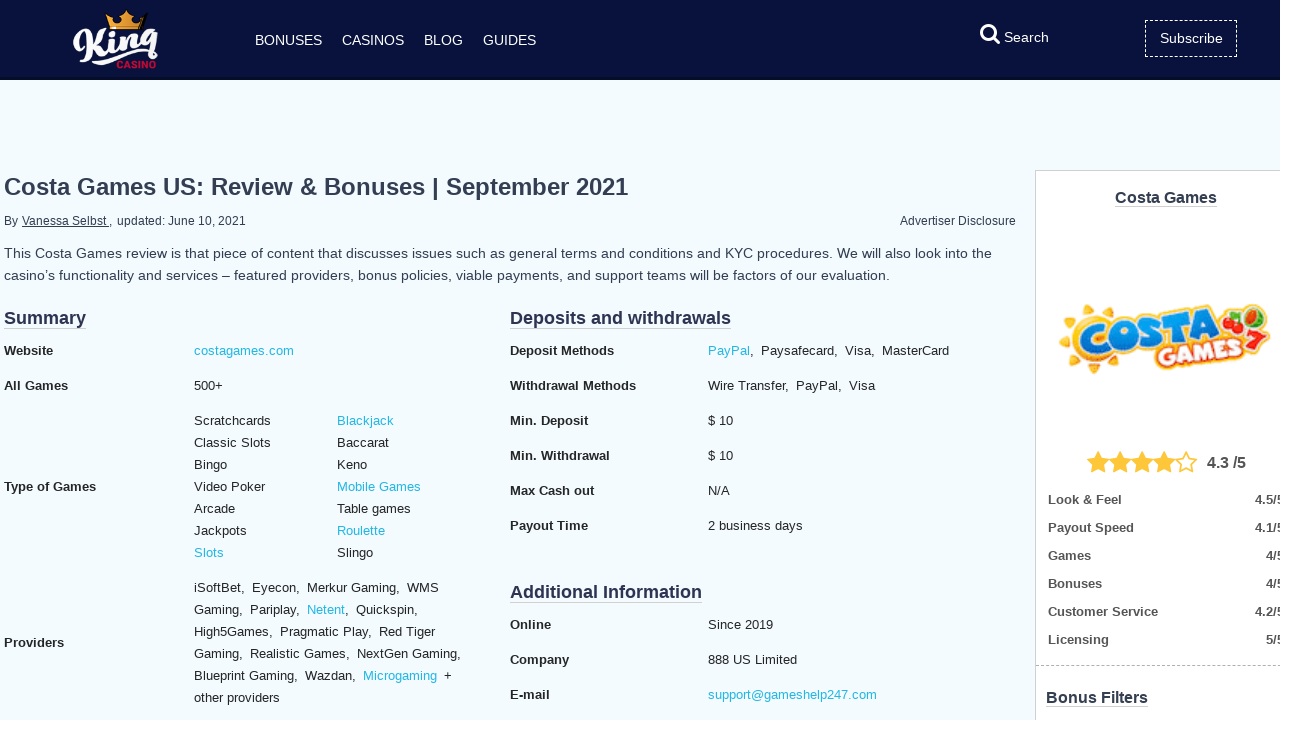

--- FILE ---
content_type: text/html; charset=UTF-8
request_url: https://arepasandempanadasdistrict.com/costa-games-bonus-codes/
body_size: 23875
content:
<!DOCTYPE html> <html lang="en-US" prefix="og: http://ogp.me/ns#"> <head> 	 	<meta http-equiv="Content-Type" content="text/html; charset=utf-8" />     <meta http-equiv="X-UA-Compatible" content="IE=9" />     	<link rel="icon" type="image/png" href="../favicon.png">     <meta name="viewport" content="width=device-width, initial-scale=1, maximum-scale=5, user-scalable=1"> 		<link rel="canonical" href="https://arepasandempanadasdistrict.com/costa-games-bonus-codes/"/>     	<meta name="title" content="Costa Games UK: Review & Bonus Codes 2021 | arepasandempanadasdistrict" />    	<meta name="description" content="Latest Costa Games Bonuses and Promo Codes for 2021: Costa Games Free Spins, Costa Games No Deposit Bonus Codes, Costa Games Welcome Bonus." /> 	 	 	 	 	 	 	 	 	 	 	 	 	 	     	   	<title>Costa Games US: Review & Bonus Codes 2021 | arepasandempanadasdistrict</title>  <style type="text/css">@font-face {font-family: 'icomoon';src:  url('../wp-content/themes/casinobonusesuk/css/fonts/icomoon.eot@jnp2j0');src:  url('../wp-content/themes/casinobonusesuk/css/fonts/icomoon.eot@jnp2j0') format('embedded-opentype'),url('../wp-content/themes/casinobonusesuk/css/fonts/icomoon.ttf@jnp2j0') format('truetype'),url('../wp-content/themes/casinobonusesuk/css/fonts/icomoon.woff@jnp2j0') format('woff'),url('../wp-content/themes/casinobonusesuk/css/fonts/icomoon.svg@jnp2j0') format('svg');font-weight: normal;font-style: normal;}[class*=" fa-"]{font-family:'icomoon'!important;speak:none;font-style:normal;font-weight:400;font-variant:normal;text-transform:none;line-height:1;-webkit-font-smoothing:antialiased;-moz-osx-font-smoothing:grayscale}.fa-search:before{content:"\f002"}.fa-times:before{content:"\f00d"}.fa-twitter:before{content:"\f099"}.fa-facebook-f:before{content:"\f09a"}.fa-google-plus-g:before{content:"\f0d5"}.fa-envelope:before{content:"\f0e0"}.fa-gift:before{content:"\f06b"}.fa-star:before{content:"\f005"}.fa-star-o:before{content:"\f006"}.fa-trophy:before{content:"\f091"}.fa-hotjar:before{content:"\e9a9"}.fa-check-circle:before{content:"\f058"}.fa-star-half-o:before{content:"\f123"}.fas.fa-circle{font-size:5px;color:#000}.fa-exclamation:before{content:"\e903"}.fa-clock:before{content:"\f017"}.fa-diamond:before{content:"\f219"}.fa-hourglass-1:before{content:"\f251"}.fa-world:before{content:"\e9c9"}.fa-globe:before{content:"\e9c9"}.fa-flag:before{content:"\f024"}.fa-flag-o:before{content:"\f11d"}.fa-caret-down:before{content:"\e902"}.icon-list-ul:before{content:"\f0ca"}.icon-chevron-right:before{content:"\e900"}.icon-chevron-left:before{content:"\e901"}*,:after,:before{box-sizing:inherit}html,body,div,span,applet,object,iframe,h1,h2,h3,h4,h5,h6,p,blockquote,pre,a,abbr,acronym,address,big,cite,code,del,dfn,em,img,ins,kbd,q,s,samp,small,strike,strong,sub,sup,tt,var,b,u,i,center,dl,dt,dd,ol,ul,li,fieldset,form,label,legend,table,caption,tbody,tfoot,thead,tr,th,td,article,aside,canvas,details,embed,figure,figcaption,footer,header,hgroup,menu,nav,output,ruby,section,summary,time,mark,audio,video{margin:0;padding:0;border:0;font-size:100%;vertical-align:baseline}body{font-family:-apple-system,BlinkMacSystemFont,Roboto,sans-serif,"Segoe UI","Helvetica Neue",Arial;-ms-text-size-adjust:100%;-webkit-text-size-adjust:100%;line-height:1}header,nav,section{display:block}ul{list-style:none}button{-webkit-appearance:button;cursor:pointer;text-transform:none}button,input{color:inherit;font:inherit;margin:0}a,button,div,input,li{-webkit-tap-highlight-color:transparent}input,button{outline:none;border:none;-webkit-appearance:none;-webkit-border-radius:0}input::-ms-clear{display:none}.floatLeft{display:inline-block;float:left}.floatRight{float:right}.is-hidden{display:none}.bold{font-weight:700}.pt20{padding-top:20px}.mt10{margin-top:10px}.mt15{margin-top:15px}.text-center{text-align:center}header{height:77px;background:#08123c;-webkit-backdrop-filter:blur(10px);border-bottom:3px solid rgba(0,0,0,0.28);color:#fff;position:relative;z-index:6}header .header-logo{height:77px;float:left;width:230px;position:relative}header nav{height:77px;float:left;padding-left:15px}header .header-search{height:77px;float:right;width:300px;position:relative;color:#fff}.header-container{position:fixed;top:0;left:0;right:0;z-index:10000}.nav-link{height:18px;top:28px;left:10px;display:none}.nav-link,.nav-link .line{width:36px;position:absolute}.nav-link .line{display:block;height:6px;left:0;border-radius:2px;transition:all .4s}.nav-link .line,.nav-link.active .line{background:#fff}.nav-link .line.line-1{top:0}.nav-link .line.line-2{top:50%}.nav-link .line.line-3{top:100%}.nav-link.active .line-1{transform:translateY(9px) translateX(0) rotate(45deg)}.nav-link.active .line-2{opacity:0}.nav-link.active .line-3{transform:translateY(-9px) translateX(0) rotate(-45deg)}.logo{padding-top:2px;margin-top:7px;opacity:1;visibility:visible;float:right;padding-right:20px}.logo img{display:block}.nav-title a{text-decoration:none;color:#fff}@media only screen and (min-width: 1025px){.nav-title{padding-left:5px;padding-right:5px}.site-nav{min-height:77px}.nav-item{float:left;position:relative}.nav-title{height:80px;display:block;line-height:80px;cursor:pointer;text-transform:uppercase;font-size:14px;font-weight:300;padding-left:10px;padding-right:10px;position:relative}.site-subnav{position:absolute;z-index:5;top:100%;width:280px;left:0;background:#fff;border-top:1px solid transparent;border:1px solid #d0d0d0;box-shadow:0 1px 2px 0 rgba(0,0,0,.2);border-radius:0 0 4px 4px;white-space:nowrap;padding:0 10px;visibility:hidden;opacity:0}.nav-item:hover .site-subnav:before,.nav-item:active .site-subnav:before,.nav-item:focus .site-subnav:before{visibility:visible;opacity:1}.site-subnav:before{position:absolute;bottom:0;top:-6px;width:0;height:0;visibility:hidden;opacity:0;border-left:solid 7px transparent;border-right:solid 7px transparent;border-bottom:solid 6px #fff;content:''}.nav-item:hover .site-subnav,.nav-item:active .site-subnav,.nav-item:focus .site-subnav{display:block;visibility:visible;opacity:1}.site-subnav-item{border-bottom:1px solid #b0aeae}.site-subnav .site-subnav-item:last-child{border-bottom:1px solid transparent}.site-subnav-item a{color:rgba(3,15,39,0.8);text-decoration:none;line-height:28px;font-weight:300;text-align:left;font-size:12px}.site-subnav-item a:hover,.site-subnav-item a:focus,.site-subnav-item a:active{color:#1894b9}}@media only screen and (max-width: 1024px){.mobile-menu-box{position:fixed;width:100%;top:80px;left:-100%;bottom:0;background:rgba(3,15,39,1);box-shadow:1px 0 8px rgba(0,0,0,.1);overflow:scroll;-webkit-overflow-scrolling:touch;border-top:1px solid #b0aeae;transition:left .4s ease;z-index:1100;display:block;height:auto;overflow:scroll}.mobile-menu-box.active{left:0}.nav-title{text-transform:uppercase;line-height:45px;color:#fff;font-size:16px;font-weight:600;text-decoration:none;float:left;text-align:left;display:block;clear:both;width:100%;white-space:nowrap;padding:0 20px;box-sizing:border-box;width:100%;float:left;position:relative}.nav-title::after{content:"\f067";font-family:"icomoon";-moz-osx-font-smoothing:grayscale;-webkit-font-smoothing:antialiased;display:inline-block;font-style:normal;font-variant:normal;text-rendering:auto;font-size:15px;font-weight:600;color:#fff;position:absolute;right:10px}.nav-title-simple::after{display:none}.nav-item.active .nav-title::after{content:"\f068"}.nav-item .site-subnav{height:0;overflow:hidden}.nav-item.active .site-subnav{height:auto;overflow:inherit}.site-subnav-item{display:inline-block;cursor:pointer;width:100%;float:left;position:relative}.site-subnav-item a{font-size:16px;line-height:33px;padding:0 20px;text-align:left;white-space:nowrap;text-transform:none;color:#cccbcb;text-decoration:none;float:left;position:relative}}.search{opacity:1;visibility:visible;display:block;float:left;transition:1.5s opacity ease-in-out}.header-subscribe{position:absolute;left:180px;opacity:1;visibility:visible;display:block;float:left;padding-top:20px;transition:1.5s opacity ease-in-out}.subscribe{border-top:1px dashed #fff;border-bottom:1px dashed #fff;border-left:1px dashed #fff;border-right:1px dashed #fff;background-color:rgba(2,5,17,0);width:90px;position:static;cursor:pointer;height:35px;color:#fff;font-size:14px;font-weight:400;line-height:35px}.subscribe:hover{border:1px solid #fff}.subscribe-container{width:470px;background:#fff;border:1px solid #d0d0d0;border-radius:0 0 4px 4px;position:absolute;top:80px;right:55px;color:#26292D;padding:30px 20px;right:0}.subscribe-container:before{content:'';position:absolute;top:-8px;right:38px;width:0;height:0;border-left:solid 10px transparent;border-right:solid 10px transparent;border-bottom:solid 8px #fff}.subscribe-title{text-transform:uppercase;color:rgba(3,15,39,0.8);font-size:19px;line-height:20px;display:inline-block}.subscribe-wrapper p{margin-top:20px;color:rgba(3,15,39,0.8);font-size:18px;line-height:20px;font-weight:300}.subscribe-wrapper{margin-top:20px}.newsletter-form{position:relative}.subscribe-wrapper form.newsletter-form{background:#fff;border:1px solid #b0aeae;color:#373b40;height:50px;display:flex;margin:25px 0 10px;font-size:16px;font-weight:400;flex-direction:row}.newsletter-input,.aw-email-text{border:0;border-radius:4px;font-size:17px;padding-left:10px;width:calc(100% - 60px)}.subscribe-wrapper form.newsletter-form button{position:absolute;border:none;background:#091338!important;right:0}.subscribe-connect{color:rgba(3,15,39,0.8);text-transform:uppercase;font-size:19px;font-weight:500;margin-top:10px;line-height:17px;display:inline-block}.subscribe-social{margin-top:22px}.subscribe-wrapper .social-links{float:left}.subscribe-social li{display:inline-block;margin-right:12px}.subscribe-wrapper .social-links li{margin-right:10px}.subscribe-wrapper .social-links a:hover{border:none;padding:0;background:0 0}.subscribe-social .social-links li:hover{transform:scale(1.1)}.header-search .fas.fa-search{color:#fff}.search a{text-decoration:none}.search span{font-size:14px;color:#fff;font-weight:400;line-height:75px}.site-search{height:50px;background:#091338;position:absolute;top:13px;opacity:0;width:50px;visibility:hidden;transition-delay:0;transition:width .5s ease-in-out}.search-input{height:50px;font-size:15px;border:0;width:80%;padding-left:40px;background:0 0;color:#f8f8f8}.close-search{position:absolute;top:20px;font-size:30px;color:#fff;right:215px;opacity:0;visibility:hidden;transition-delay:0;text-decoration:none}.with-search.header-search .fas.fa-search{color:#fff;line-height:30px;position:absolute;top:0}.with-search.header-search{padding-right:0;width:46%}.with-search .header-subscribe{left:67%}.with-search .search{left:0;visibility:hidden}.with-search .site-search{display:block;width:68%}.with-search .close-search,.with-search .site-search{visibility:visible;opacity:1;transition-delay:0}.subscribe-mobile{display:none;position:absolute;top:22px;right:59px;height:30px;padding:0;-moz-border-radius:15px;-webkit-border-radius:30px;width:30px}.mobile-search,.mobile-site,a.mobile-language{display:none}a.desktop-language{font-size:26px!important;color:#fff;text-decoration:none;float:right;margin-top:27px;margin-right:10px}#autocomplete-results,#mobile-autocomplete-results{display:none;width:100%;background:#fff;max-height:370px;color:#000;border:1px solid #d0d0d0;overflow:hidden}#autocomplete-results li{width:100%;height:35px;padding:20px 15px;border-bottom:1px solid #d0d0d0}#autocomplete-results li:hover{transform:scale(1.05)}#autocomplete-results li img{width:40px;height:40px;margin-left:5px;float:left}#autocomplete-results .autocomplete-title{line-height:42px;float:left;width:55%;font-size:14px;height:100%;color:rgba(3,15,39,0.8);overflow:hidden;margin-left:10px;font-weight:300;text-overflow:ellipsis;white-space:nowrap}#autocomplete-results .casino-category{line-height:30px;border:1px solid #b0aeae;border-radius:2px;padding:0 5px;font-size:10px;color:rgba(3,15,39,0.8);text-transform:uppercase;font-weight:200;float:right;margin-right:33px;max-width:120px}#mobile-autocomplete-results{display:none;width:100%;background:#fff;max-height:370px;color:#000;border:1px solid #d0d0d0;overflow:hidden}#mobile-autocomplete-results li{width:100%;height:35px;padding:20px 15px;border-bottom:1px solid #d0d0d0}#mobile-autocomplete-results li:hover{transform:scale(1.04)}#mobile-autocomplete-results li img{width:40px;height:40px;margin-left:5px;float:left}#mobile-autocomplete-results .autocomplete-title{line-height:42px;float:left;width:55%;font-size:14px;height:100%;color:rgba(3,15,39,0.8);overflow:hidden;margin-left:10px;font-weight:300;text-overflow:ellipsis;white-space:nowrap}#mobile-autocomplete-results .casino-category{line-height:30px;border:1px solid #b0aeae;border-radius:2px;padding:0 5px;font-size:10px;color:rgba(3,15,39,0.8);text-transform:uppercase;font-weight:200;float:right;margin-right:33px;max-width:120px}.no-results-mobile-search{font-size:16px;line-height:33px;padding:0 20px;text-align:left;white-space:nowrap;text-transform:none;color:#cccbcb}@media only screen and (max-width: 1024px){#mobile-autocomplete-results .autocomplete-title{width:70%}}@media only screen and (max-width: 667px){#mobile-autocomplete-results .autocomplete-title{width:68%}}@media only screen and (max-width: 470px){#mobile-autocomplete-results .autocomplete-title{width:60%}}@media only screen and (max-width: 375px){#mobile-autocomplete-results .autocomplete-title{width:53%}}@media only screen and (max-width: 320px){#mobile-autocomplete-results li img{width:45px;height:45px}}@media only screen and (max-width: 1200px){#autocomplete-results{width:135%}}.see-more,.mobile-see-more{height:53px;width:100%;background:#091338;color:#fff;border-radius:2px;font-size:18px;font-weight:500;line-height:50px;text-decoration:none;text-transform:uppercase;cursor:pointer}.img-search{padding-left:10px}header .fas.fa-search,header .fas.fa-times{font-size:24px}.open-search .fas.fa-search,.close-search .fas.fa-times,.fas.fa-search.img-search{font-size:21px}.fas.fa-envelope{color:#fff;font-size:32px}#logo{width:180px}.imgScroll{padding-right:50px;width:110px!important}.mobile-search,.mobile-site{display:none}@media only screen and (min-width: 1750px){.with-search.header-search{width:34%}}@media only screen and (max-width: 1750px){.with-search.header-search{width:38%}}@media only screen and (max-width: 1500px){.with-search.header-search{width:43%}}@media only screen and (max-width: 1460px){.with-search.header-search{width:45%}}@media only screen and (max-width: 1300px){.close-search{right:200px}}@media only screen and (max-width: 1200px){.close-search{right:160px}.with-search.header-search{width:40%}#autocomplete-results,.see-more{width:135%}}@media only screen and (max-width: 1100px){.close-search{right:150px}}@media only screen and (min-width: 1025px){a.desktop-language{margin-left:15px}.header-subscribe{left:165px}.with-search .header-subscribe{left:67%}}@media only screen and (min-width: 1200px){.with-search .header-subscribe{left:73%}}@media only screen and (min-width: 1400px){.with-search .header-subscribe{left:76%}}@media only screen and (max-width: 1024px){.with-search.header-search{width:46%}.with-search .header-subscribe{left:70%}.with-search .site-search{width:68%}.close-search{right:140px}header .header-logo{width:200px}header .header-search{width:250px}.header-subscribe{left:110px}header nav{padding-left:0}.fa-caret-down:before{float:right;padding-top:4px;padding-right:8px;font-size:25px}.mobile-container .mobile-site .fas.fa-search{margin-top:27px;margin-left:20px;margin-right:15px}.mobile-container .mobile-site .fas.fa-times{margin-top:10px;margin-left:30px}}@media only screen and (max-width: 1024px){a.mobile-language{font-size:26px!important;color:#fff;position:absolute;top:27px;left:62px;text-decoration:none;display:block}.header-search.mobile-wrapper{display:block;width:0;padding-right:0;top:76px}.mobile-container .logo{display:none}.header-logo.mobile-container{position:fixed;top:0}header .header-search,.mobile-container .logo,.header-search.mobile-wrapper .site-search,.subscribe,.close-search,header nav,.search,.header-search .site-search{display:none}.mobile-search-input{height:42px;width:85%;font-size:20px;background:rgba(3,15,39,0.8);border:none;color:#fff}.header-container{padding:0;height:55px;position:fixed!important;top:0!important}.subscribe-wrapper p{font-size:22px;margin-top:20px}.subscribe-title{width:110%;padding-left:10px;margin-left:-18px;font-size:25px;border-bottom:1px solid #d0d0d0;display:inline-block;padding-bottom:20px}.subscribe-wrapper form.newsletter-form button{background:#24b7e3}.newsletter-input{font-size:20px}.subscribe-connect{font-size:25px;margin-top:20px}.mobile-search{left:auto;right:3px;top:28px;width:40px;position:fixed;display:block;height:40px;visibility:visible;opacity:1;background:transparent}.subscribe-mobile{display:block;cursor:pointer}.subscribe-container .fas.fa-times{display:block;float:right;font-size:28px;margin-top:-6px}.header-search.mobile-wrapper .subscribe-container{top:82px;width:95%;position:fixed;border-right:1px solid transparent}.header-search.mobile-wrapper .subscribe-container:before{content:'';position:absolute;top:-8px;right:68px;width:0;height:0;border-left:solid 10px transparent;border-right:solid 10px transparent;border-bottom:solid 8px #fff}.subscribe-mobile.fa-envelope{font-size:27px!important;padding-top:3px}header .header-logo{width:100%}.nav-link{display:block;cursor:pointer;left:14px}.open-search,.logo{float:left;padding-left:40%}.mobile-container .mobile-site{display:block}.mobile-container .mobile-site .fas.fa-times{margin-left:20px}}@media only screen and (max-width: 840px){.open-search,.logo{padding-left:39%}.mobile-container .mobile-site .fas.fa-times{margin-left:10px}}@media only screen and (max-width: 768px){.sorter,.sorter-type{display:none}.content-list .sorts td:first-child,.content-list .sorts td:last-child{width:50%;vertical-align:top;padding-left:0}.list{width:99%;margin-bottom:10px}.list li{border-bottom:1px solid #b0aeae;border-left:1px solid #b0aeae;border-right:1px solid #b0aeae;background:#fff;border-radius:2px;font-size:16px;color:#091339;padding-left:13px;line-height:38px;background:-webkit-linear-gradient(90deg,rgba(235,233,233,0.65) 0%,rgba(255,255,255,0.65) 100%);background:-moz-linear-gradient(90deg,rgba(235,233,233,0.65) 0%,rgba(255,255,255,0.65) 100%);background:-o-linear-gradient(90deg,rgba(235,233,233,0.65) 0%,rgba(255,255,255,0.65) 100%);background:-ms-linear-gradient(90deg,rgba(235,233,233,0.65) 0%,rgba(255,255,255,0.65) 100%);background:linear-gradient(0deg,rgba(235,233,233,0.65) 0%,rgba(255,255,255,0.65) 100%)}.list li:hover{color:#1894b9}.list li a{text-decoration:none}.sorter-selector{margin-bottom:10px;display:block!important;border:1px solid #b0aeae;background-color:#fff;width:97%;height:37px;font-size:18px;padding-left:5px;border:1px solid #b0aeae;border-radius:2px;cursor:pointer;position:relative;background:-webkit-linear-gradient(90deg,rgba(235,233,233,0.65) 0%,rgba(255,255,255,0.65) 100%);background:-moz-linear-gradient(90deg,rgba(235,233,233,0.65) 0%,rgba(255,255,255,0.65) 100%);background:-o-linear-gradient(90deg,rgba(235,233,233,0.65) 0%,rgba(255,255,255,0.65) 100%);background:-ms-linear-gradient(90deg,rgba(235,233,233,0.65) 0%,rgba(255,255,255,0.65) 100%);background:linear-gradient(0deg,rgba(235,233,233,0.65) 0%,rgba(255,255,255,0.65) 100%)}.sorter-selector span{padding:8px}.sorter-selector img{padding:10px}.subscribe-container{padding:5px 10px}.subscribe-title{padding-bottom:10px;font-size:20px;width:100%;margin-left:-10px}.subscribe-wrapper p{margin-top:15px}.subscribe-wrapper form.newsletter-form{margin:20px 0 5px}.subscribe-connect{font-size:23px;margin-top:15px}.subscribe-wrapper .social-links{padding-bottom:10px}.subscribe-social{margin-top:10px}.mobile-search-input{width:84%}.open-search,.logo{padding-left:38%}.imgScroll{padding-left:10px}.mobile-search-input{width:84%}.logo{padding-left:38%}.mobile-container .mobile-site .fas.fa-times{margin-left:0}}@media only screen and (max-width: 667px){.sorter-selector{width:98%;padding-left:0;font-size:16px;height:32px}.list li{font-size:16px;line-height:32px;padding-left:9px}.subscribe-mobile.fa-envelope{font-size:26px!important}.mobile-search-input{width:80%}.header-search.mobile-wrapper .subscribe-container:before{right:68px}}@media only screen and (max-width: 640px){.open-search,.logo{padding-left:37%}}@media only screen and (max-width: 560px){.open-search,.logo{padding-left:31%}}@media only screen and (max-width: 540px){.imgScroll{padding-left:20px;padding-right:0}}@media only screen and (max-width: 470px){.mobile-search{right:5px;width:30px;top:28px}.subscribe-mobile{top:22px;right:48px}.open-search,.logo{padding-left:29%}.mobile-search-input{width:76%}.subscribe-wrapper p{font-size:16px}.subscribe-title{font-size:18px}.subscribe-connect{font-size:18px;margin-top:10px}.nav-link .line{height:4px}.nav-link,.nav-link .line{width:30px}.header-search.mobile-wrapper .subscribe-container{border-left:1px solid transparent;border-right:1px solid transparent}.header-search.mobile-wrapper .subscribe-container:before{right:67px}.header-search.mobile-wrapper .subscribe-container{width:96%}}@media only screen and (max-width: 440px){.imgScroll{padding-left:25px}}@media only screen and (max-width: 430px){.header-search.mobile-wrapper .subscribe-container{width:95%}.open-search,.logo{padding-left:26%}}@media only screen and (max-width: 375px){.header-search.mobile-wrapper .subscribe-container:before{right:45px}.mobile-search-input{width:70%;margin-bottom:15px}.subscribe-mobile{height:25px;-moz-border-radius:15px;-webkit-border-radius:15px;width:25px}.nav-link,.nav-link .line{width:32px}.sorter-selector{font-size:14px}.list li{font-size:14px}}.newsletter-form .fas.fa-envelope{color:#fff;line-height:48px}@media only screen and (max-width: 320px){.imgScroll{padding-left:32px}#autocomplete-results li img{width:45px;height:45px}}.subscribe-container .fas.fa-times{color:#000}.social-links li a{text-decoration:none;color:#000}.social-links li{border:1px solid #000;background-color:transparent;height:50px;-moz-border-radius:25px;-webkit-border-radius:25px;width:50px;margin-right:10px}.social-links li a .fab{font-size:25px;line-height:50px}.social-links li:first-child:hover{border-color:#0077b5;background-color:#0077b5}.social-links li:nth-child(2):hover{border-color:#d34836;background-color:#d34836;border-color:#1e94b7;background-color:#1e94b7}.social-links li:nth-child(3):hover{border-color:#3b5998;background-color:#3b5998}@media only screen and (max-width: 330px){.open-search,.logo{padding-left:19%}.mobile-search-input{width:68%}.open-search,.logo{padding-left:25%}#logo{width:148px}a.mobile-language{left:57px}}.subscribe-txt{font-size:13px}#logo{z-index:1}h4{font-size:16px}#results-casino-mobile{width:100%;float:left;margin:10px 0 0}.fullW{width:100%}.floatL{float:left;position:relative}.alignC{text-align:center}.alignL{text-align:left}.trans{-webkit-transition:all 500ms ease-in-out;-moz-transition:all 500ms ease-in-out;-ms-transition:all 500ms ease-in-out;-o-transition:all 500ms ease-in-out;transition:all 500ms ease-in-out}a{overflow-wrap:break-word;word-wrap:break-word;-ms-word-break:break-all;word-break:break-all;word-break:break-word;-ms-hyphens:auto;-moz-hyphens:auto;-webkit-hyphens:auto;hyphens:auto}.blog div .topinfo{line-height:22px;font-size:12px;display:flex;color:#afafaf}.topinfo a{color:rgba(3,15,39,0.8);text-decoration:underline}div .beforeinfo{margin-right:4px}.blog div .author{margin-right:2px}.author{color:rgba(3,15,39,0.8);font-size:12px}.author a{color:rgba(3,15,39,0.8);text-decoration:underline}.author p{margin-top:3px;color:red}.blog .blog-title h1{font-size:24px}@media only screen and (max-width: 990px){.blog-title h1{font-size:32px}}@media only screen and (max-width: 667px){.blog-title h1{font-size:24px}}@media only screen and (max-width: 1024px){.mobile-site{position:absolute;left:0;top:0;height:83px;width:100%;background:rgba(3,15,39,1);z-index:100}}#close-mobile-search-box{position:absolute;top:24px;left:calc(100% - 45px)}.mobile-site-input{width:calc(100% - 53px);height:40px;margin-left:1px;padding:7px 11px 7px 40px;font-size:16px;border:0;color:#f8f8f8;background-size:20px 20px;background-color:rgba(3,15,39,0.8);background-image:url([data-uri]%2BR8AAAACXBIWXMAAAsTAAALEwEAmpwYAAAAIGNIUk0AAG11AABzoAAA%2FN0AAINkAABw6AAA7GgAADA%2BAAAQkOTsmeoAAAESSURBVHjajNCxS9VRGMbxz71E4OwgoXPQxVEpXCI47%2BZqGP0LCoJO7UVD3QZzb3SwcHB7F3Uw3Zpd%2FAPCcJKG7Dj4u%2FK7Pwp94HDg5Xyf5z1Pr9YKImKANTzFXxzjU2ae6qhXaxURr%2FAFl9hHDy%2FwEK8z89sYVEp5gh84wMvMvGiSJ%2FEV85jNzLMR1McqfmN5BEBmnmMJFSvtpH7jdJiZv7q7Z%2BZPfMdcF6rN%2FT%2F1m2LGBkd4HhFT3dcRMY2FpskxaLNpayciHrWAGeziD7b%2BVfkithuTk8bkGa4wgWFmbrSTZOYeBvjc%2BucQj%2FEe6xHx4Taq1nrnKaW8K6XUUsrHWuvNevdRRLzFGwzvDbXAB9cDAHvhedDruuxSAAAAAElFTkSuQmCC);background-repeat:no-repeat;background-position:12px 16px;display:inline-block;font-weight:400;line-height:16px;box-sizing:content-box;background-clip:padding-box;border-radius:5px;box-shadow:none;font-family:system,-apple-system,BlinkMacSystemFont,"Helvetica Neue","Lucida Grande",sans-serif}.site-search-input{width:80%;height:40px;font-size:15px;border:0;padding-left:40px;background:0 0;color:#f8f8f8}.fas.close-mobile{position:absolute;top:24px;left:calc(100% - 40px)}.dropdown-search-top{display:none;pointer-events:none}.mobile-site-is-open + .dropdown-search-top{display:block;position:relative;z-index:10;pointer-events:all}.mobile-site-is-open #logo{width:110px}.show-dropdown + .dropdown-search-top{display:grid;grid-template-columns:55% 21%;animation:fade-in-results .6s cubic-bezier(.58,1.07,.99,.97);pointer-events:all}.show-dropdown + .dropdown-search-top .dropdown-container-top{grid-column:2 / 3}.dropdown-pagination{box-sizing:border-box;display:grid;grid-template-columns:30px 1fr 150px 1fr 30px;padding-left:5px;padding-right:5px;margin-top:20px;margin-bottom:5px;height:54px;border-radius:8px;background-color:#fff;box-shadow:2px 4px 8px rgba(80,80,80,0.05)}.pagination-arrow{width:36px;height:36px;align-self:center;color:#8B8B8B;text-decoration:none;font-size:22px;transition:background-color .4s ease-in-out;border-radius:8px;text-align:center;line-height:42px}.pagination-arrow > .fas{margin-right:0}.pagination-arrow:hover{background-color:#F0F0F0}.pagination-prev{grid-column:1 / 2}.pagination-next{grid-column:5 / 6;justify-self:end}.pagination-list{display:flex;grid-column:3 / 4;justify-content:center}.pagination-link{width:43px;height:54px;display:flex;align-items:center;justify-content:center;color:#8B8B8B;text-decoration:none}.pagination-link span{height:36px;width:36px;display:block;border-radius:8px;text-align:center;line-height:37px;transition:color .4s ease-in-out}.pagination-link-selected span{background-color:#1E6AC6;color:#fff}.pagination-link:hover:not(.pagination-link-selected) span{color:#1E6AC6}@media (min-width: 400px){.dropdown-pagination{grid-template-columns:54px 1fr 200px 1fr 54px}}@media (min-width: 568px){.dropdown-pagination{grid-template-columns:54px 1fr 264px 1fr 54px;padding-left:15px;padding-right:15px}.pagination-link{width:66px}}.sr-only{clip:rect(1px,1px,1px,1px);position:absolute;height:1px;width:1px;overflow:hidden}@media only screen and (min-width: 1750px){.show-dropdown + .dropdown-search-top{grid-template-columns:66% 22%}}@media only screen and (max-width: 1750px){.show-dropdown + .dropdown-search-top{grid-template-columns:62% 24%}.show-dropdown + .dropdown-search-top .dropdown-pagination{grid-template-columns:30px 1fr 150px 1fr 30px;padding-left:5px;padding-right:5px}.show-dropdown + .dropdown-search-top .pagination-link{width:55px}}@media only screen and (max-width: 1500px){.show-dropdown + .dropdown-search-top{grid-template-columns:59% 26%}}@media only screen and (max-width: 1460px){.show-dropdown + .dropdown-search-top{grid-template-columns:55% 29%}}@media only screen and (max-width: 1200px){.show-dropdown + .dropdown-search-top{grid-template-columns:60% 26%}.show-dropdown + .dropdown-search-top .pagination-link{width:40px}}@media only screen and (max-width: 1024px){.show-dropdown + .dropdown-search-top{grid-template-columns:54% 34%}}.dropdown-container{max-width:1054px;width:100%;padding:15px 10px;box-sizing:border-box;color:#000;font-size:16px;border-radius:5px;background-color:#F0F0F0}@media (min-width: 400px){.dropdown-container{padding:15px 20px}}@media (min-width: 1024px) and (max-width: 1200px){.dropdown-container-top .dropdown-option{font-size:12px}}.dropdown-options{display:grid;grid-template-columns:repeat(auto-fit,minmax(40px,1fr));gap:3px;margin-bottom:10px}.dropdown-option{box-sizing:border-box;display:inline-block;width:100%;padding-top:15px;padding-bottom:15px;color:#1F1F1F;font-weight:500;font-size:14px;text-align:center;border:1px solid #DBDBDB;border-radius:5px;background-color:#fff;transition:border .4s ease-in-out;text-decoration:none}.dropdown-option:hover{border:1px solid #1E6AC6}.dropdown-suggestions:before{content:"";display:block;margin-left:-20px;width:calc(100% + 40px);height:1px;background-color:#D9D9D9}.dropdown-suggestions li:last-of-type{border-bottom:none}.suggestion-link{display:flex;align-items:center;margin-top:20px;margin-bottom:20px;font-size:14px;text-decoration:none}@media (min-width: 320px){.suggestion-link{margin-top:12px;margin-bottom:12px;font-size:13px}.dropdown-option{padding-top:12px;padding-bottom:12px}}.suggestion-link:hover .suggestion-title,.suggestion-link:hover .suggestion-category{color:#1E6AC6}.suggestion-link .icon-list-ul{font-size:25px;color:#1E6AC6;margin-right:13px}.suggestion-thumbnail{margin-right:15px;border-radius:50%}.suggestion-title{color:#000;font-weight:500;white-space:nowrap;overflow:hidden;text-overflow:ellipsis;transition:color .4s ease-in-out}.suggestion-category{margin-left:5px;flex-shrink:0;color:#5A5A5A;font-weight:500;transition:color .4s ease-in-out}@media (min-width: 576px){.dropdown-option{font-size:16px}.dropdown-search-top .dropdown-suggestions:before,.dropdown-search-top .suggestion-delimiter,.dropdown-search-top .pagination-delimiter{margin-left:-20px;width:calc(100% + 40px)}}.pagination-delimiter{background-color:#D9D9D9;height:1px;width:calc(100% + 40px);margin-left:-20px;margin-top:20px}@media (min-width: 990px){.suggestion-link{font-size:14px}.pagination-delimiter{margin-left:-40px;width:calc(100% + 80px)}}.dropdown-loader{height:40px;position:relative;display:flex;justify-content:center}.dropdown-loader.hide-loader{height:0;display:none}.dropdown-loader-container,.dropdown-loader-container::before,.dropdown-loader-container::after{width:14px;height:14px;border-radius:50%;animation-fill-mode:both;animation:dropdown-loader 1.4s infinite ease-in-out}.dropdown-loader-container{margin:0 auto 20px;top:-35px;position:absolute;color:#1E6AC6;font-size:10px;transform:translateZ(0);animation-delay:-.16s}.dropdown-loader-container::before,.dropdown-loader-container::after{content:"";position:absolute}.dropdown-loader-container::before{left:-20px;animation-delay:-.32s}.dropdown-loader-container::after{left:20px}@keyframes dropdown-loader{0%,80%,100%{box-shadow:0 40px 0 -20px}40%{box-shadow:0 40px 0 0}}@keyframes fade-in-results{0%{opacity:0;transform:translate3d(0,-70px,0)}40%{opacity:0}100%{opacity:1;transform:translate3d(0,0,0)}}.load-more{text-align:center}.load-more-link{background-color:#737171;border-radius:5px;box-sizing:border-box;color:#fff;display:inline-block;padding:14px 70px;text-decoration:none;transition:background-color .4s ease-in-out}.load-more-link:hover{background-color:#5A5A5A}.hide-content{display:none}.subscribe-success.active{top:0}.subscribe-alreadyinlist.active{top:0}.subscribe-unknown.active{top:0}.subscribe-message{transition:all .5s linear;width:100%;height:40px;line-height:40px;text-align:center;color:#fff;top:-40px;position:absolute;box-shadow:0 0 2px 2px rgba(58,58,58,.50)}.subscribe-success{background-color:green}.subscribe-alreadyinlist{background-color:orange}.subscribe-unknown{background-color:#e20815}.short-center{float:none!important;text-align:center}.fixer-top-container{display:flex;flex-direction:row;align-items:flex-start}.fixer-container{width:calc(100% - 260px);padding-right:15px}@media all and (max-width: 1024px){.container{width:100%}.fixer-container{width:100%;padding-right:0}}@media all and (max-width: 540px){.fixer-top-container{padding:0}}.top-info h1{font-size:24px;font-weight:600;color:rgba(3,15,39,0.8);text-align:left;line-height:26px;margin-bottom:10px}.top-info{font-size:14px;line-height:22px;color:rgba(3,15,39,0.8);padding:4px}.top-info .author-content{font-size:12px;line-height:22px;display:flex;flex-direction:row;align-items:flex-start}@media all and (max-width: 480px){.top-info .author-content{flex-direction:column}}@media all and (max-width: 540px){aside.dropdown{box-shadow:0 10px 10px rgba(0,0,0,0.1)}}.top-info .author .beforeinfo{margin-right:4px}.top-info .content{padding:10px 0}.dropdown-element .dropdown{position:absolute;top:100%;left:0;right:0;z-index:3;display:none;border:1px solid #d0d0d0;background:#fff;border-radius:0;padding:20px 15px 15px}.dropdown-element.active .dropdown{display:block}.icon-close{display:block;margin-left:auto;cursor:pointer}.dropdown-element .dropdown p{margin-top:5px}.dropdown-trigger{color:rgba(3,15,39,0.8);text-decoration:none}.dropdown-trigger:hover{text-decoration:underline}.author-content{justify-content:space-between;position:relative}.author{position:relative}aside .icon-close{position:absolute;right:5px;top:5px;margin-right:0;padding-right:0}aside .casino-filters{width:100%;float:none}h4{font-size:16px}.mt5{margin-top:5px!important}.mb20{margin-bottom:20px}.menu_li a{color:rgba(3,15,39,0.8);text-decoration:none}.underlined{border-bottom:1px solid #d0d0d0}.fas.fa-search{font-size:24px}.casino-filters{width:19%;vertical-align:top;float:left}.bordered{border:1px solid #d0d0d0;background:#fff;min-width:260px}.filters-area{padding:20px 10px}.filters-area ul#casinosList{max-height:860px;padding:10px;overflow-x:auto;width:100%}.filters-area ul#casinosList li a{color:rgba(3,15,39,0.8);font-size:12px;line-height:28px}.filters-area ul#casinosList li:hover a{color:#1894b9}.casino-filters h4{color:rgba(3,15,39,0.8);line-height:24px;padding-bottom:10px}.casino-filters ul li{font-size:13px;font-weight:300;line-height:26px;color:rgba(3,15,39,0.8);cursor:pointer}.casino-filters ul li a:hover{color:#1894b9}.casino-filters ul li a{text-decoration:none}.casino-filters ul{padding-left:5px}.casino-search{background:#f3f0f0;width:100%;margin-top:5px;position:relative;height:35px;max-width:200px}.casino-search input{display:inline;height:30px;background:#f3f0f0;width:86%;float:left;font-size:14px;border:none;padding-left:10px}.casino-search button{height:30px;width:auto;background:#f3f0f0;border:none;display:inline;float:right;position:absolute;top:0;right:4px}.casino-search button .fas.fa-search{font-size:15px;cursor:pointer}@media (max-width: 1024px){.casino-search{max-width:200px;margin-bottom:5px}.casino-search input{font-size:16px;width:185px}.fixer-top-container{flex-direction:column;flex-direction:column}.bordered{width:calc(100vw - 30px);max-width:100%;margin-top:10px}.casino-filters ul{padding-left:5px;columns:3;-webkit-columns:3;-moz-columns:3}}@media (max-width: 660px){.bordered{width:calc(100vw - 30px)}.casino-search{max-width:100%}.casino-search input{width:96%}.casino-search button .fas.fa-search{font-size:16px}.casino-filters ul{columns:2;-webkit-columns:2;-moz-columns:2}}@media (max-width: 520px){.bordered{width:calc(100vw - 10px);max-width:100%;margin-top:10px}.casino-filters{margin:0 5px}.bordered{width:calc(100vw - 18px)}}@media (max-width: 320px){.casino-filters ul{columns:1;-webkit-columns:1;-moz-columns:1}}.rec-list-title{color:#2f2452;font-weight:600;font-size:17px;text-transform:uppercase;text-align:left;margin:15px 0}.rec-list-box{margin:15px 0;display:flex;flex-direction:row;flex-flow:row;flex-wrap:wrap;justify-content:space-between}.rec-item-box{flex:0 1 calc(33% - 3px);background-color:#fff;border:1px solid #d0d0d0}.rec-item-left{width:100px;margin:15px 0}.rec-item-thumb-box{float:left}.rec-item-thumb{height:auto;width:70px;margin:0 15px}.rec-item-rating-box{margin:7px 0 5px;float:left;width:100%}.rec-item-stars{width:100%;display:flex;flex-direction:row;flex-flow:row;justify-content:center}.rec-item-stars .fas,.rec-item-stars .far{font-size:14px!important}.rec-item-cname{font-weight:600;font-size:10px;line-height:14px;color:#8d8d8d}.rec-item-right{width:calc(100% - 100px);margin:15px 0;padding:0 5px;box-sizing:border-box}.rec-item-title{color:#585858;font-size:16px;font-weight:600;line-height:20px;text-transform:uppercase;text-align:center;float:left;width:100%;max-height:40px;overflow-y:hidden}.rec-item-btn{text-decoration:none;margin:7px 0 7px calc(50% - 63px);width:126px;float:left;font-size:14px;line-height:30px;color:#fff;font-weight:600;text-align:center;text-transform:uppercase;background:-webkit-linear-gradient(90deg,#24b7e3 0%,rgba(26,107,131,0) 100%);background:-moz-linear-gradient(90deg,#24b7e3 0%,rgba(26,107,131,0) 100%);background:-o-linear-gradient(90deg,#24b7e3 0%,rgba(26,107,131,0) 100%);background:-ms-linear-gradient(90deg,#24b7e3 0%,rgba(26,107,131,0) 100%);background:linear-gradient(0deg,#24b7e3 16%,#1894b9 100%)}.rec-item-tc{font-size:11px;line-height:14px;color:gray;font-weight:300;text-align:center;float:left;width:100%}@media all and (min-width:1251px),(min-width:950px) and (max-width:1024px){.rec-item-box{flex:0 1 calc(33% - 3px);border:1px solid #d0d0d0}}@media all and (min-width:1025px) and (max-width:1250px),(min-width:601px) and (max-width:949px){.rec-list-box{margin:15px 0;padding:0 30px;box-sizing:border-box}.rec-item-box{flex:0 1 calc(50% - 15px);margin:0 0 15px}}@media all and (max-width:600px){.rec-list-box{margin:15px 0;box-sizing:border-box;align-items:center;justify-content:center}.rec-item-box{flex:0 1 100%;margin:0 0 15px}.rec-item-title{font-size:14px;line-height:17px}}.fas.fa-star,.far.fa-star,.fas.fa-star-half-alt{font-size:18px;color:#fec639;float:left}.fas.fa-star-half-alt{color:#fec639}@media only screen and (max-width: 320px){.fas.fa-star,.far.fa-star,.fas.fa-star-half-alt{font-size:13px;padding-top:1px;float:none}}.tc-link{color:#4cabcc!important}.alignC{text-align:center}h1{font-size:24px}h2{font-size:18px}h3{font-size:17px}h4{font-size:16px}.floater{height:52px;overflow:hidden}.floater p:first-child{padding:10px 0}.text-area #read-more{display:block}.text-area #read-more:hover{color:#24b7e3}.text-area{padding:0 10px 25px 3px}.text-area h1{color:rgba(3,15,39,0.8);text-align:left;font-weight:600;padding-bottom:15px;font-size:24px}.text-area h2{font-size:18px}.text-area h3{font-size:17px}.text-area div{font-size:14px;color:rgba(3,15,39,0.8);line-height:22px;float:left}.time-date{padding-left:5px}.text-area #read-more{color:rgba(3,15,39,0.8);font-size:14px;float:right;text-decoration:underline;line-height:30px;cursor:pointer}#comments-link{font-size:17px;line-height:30px;float:left}.aligncenter{display:block;margin:0 auto}.contentalg p{padding:10px 0;font-size:14px!important;line-height:22px!important;font-weight:400!important}.contentalg img{max-width:100%;height:auto}.contentalg h2{padding:15px 0;line-height:25px}.contentalg p,.contentalg h3{padding:10px 0}.contentalg ul li{list-style-type:disc}.contentalg ol li,.contentalg ul li{margin-left:25px;font-size:14px;font-weight:300;line-height:20px}.contentalg ol li{list-style-type:decimal}.contentalg table{height:auto!important;width:auto!important;position:relative;table-layout:auto;margin:0!important;left:50%;transform:translateX(-50%)}.fixer-table{width:calc(100%);overflow-x:auto}@media only screen and (max-width: 1024px){.fixer-table{width:calc(100%)}}@media only screen and (max-width: 440px){.contentalg table{transform:none;left:0}}.contentalg table tr{border:1px solid #f2f2f2}.contentalg table tr:nth-child(odd){background-color:#fff}.contentalg table p{padding:0}table.bordertable{border-collapse:collapse!important}.bordertable table,.bordertable th,.bordertable td{border:1px solid #000;padding:3px}@media all and (max-width:740px){.contentalg table p{padding:0;white-space:normal}}@media only screen and (max-width: 990px){h1{font-size:32px}h2{font-size:28px}}@media only screen and (max-width: 768px){.text-area div{font-size:14px}}@media only screen and (max-width: 667px){h1{font-size:24px}h2{font-size:20px}}@media only screen and (max-width: 470px){.text-area{padding:0 7px 15px 5px}}@media only screen and (max-width: 640px){#area-text img{max-width:100%;height:auto}}.aligncenter{margin-left:50%;transform:translateX(-50%)}@media only screen and (max-width: 667px){.aligncenter{margin-left:0;transform:none;width:100%}}.ancore{margin-top:-80px}.ancore:before{content:" ";height:80px;display:block;pointer-events:none;visibility:hidden}#comments-link{font-size:14px;color:rgba(3,15,39,0.8)}#comments-link:hover{color:#24B7E3}.single-sidebar-bonuses .contentalg ul{clear:both}#read-more{font-size:14px;line-height:30px;color:rgba(3,15,39,0.8);text-decoration:underline;cursor:pointer}#read-more:hover{color:#24b7e3}#read-more{color:rgba(3,15,39,0.8);font-size:14px;float:right;text-decoration:underline;line-height:30px;cursor:pointer}#read-more:hover{color:#24b7e3}#disqus_thread{margin-top:100px}.pull-right{float:right}.pull-left{float:left}.list li a{color:rgba(3,15,39,0.8);text-decoration:none}.container{max-width:1366px;margin:0 auto;clear:both}td.casino-list table{border-collapse:collapse;border-spacing:0}@media only screen and (max-width: 1024px){.container{padding:0}}.sorter-selector{display:none}.sorter:hover{background:#d1d1d1}.sorter a,.sorter:hover a{text-decoration:none;color:#484848}.center-table{background:#f3fbff;padding:15px 0}.container table{width:100%}.casino-list{width:80%;position:relative;padding-right:10px;float:left}.content-list{width:100%;height:auto}.content-list .sorts{height:45px}.sorts td{vertical-align:middle;padding-left:3px;white-space:nowrap;display:inline-block;float:left}.content-list .sorts td:first-child{width:40%}.sorter-type{color:#484848;font-size:14px;font-weight:300;line-height:36px;margin-right:5px}.sorter{background-color:#fff;background:-webkit-linear-gradient(90deg,rgba(235,233,233,0.65) 0%,rgba(255,255,255,0.65) 100%);background:-moz-linear-gradient(90deg,rgba(235,233,233,0.65) 0%,rgba(255,255,255,0.65) 100%);background:-o-linear-gradient(90deg,rgba(235,233,233,0.65) 0%,rgba(255,255,255,0.65) 100%);background:-ms-linear-gradient(90deg,rgba(235,233,233,0.65) 0%,rgba(255,255,255,0.65) 100%);border:1px solid #b0aeae;color:#484848;font-size:12px;padding:5px;font-weight:300;line-height:36px;cursor:pointer;margin-right:2px}@media only screen and (max-width: 1024px){.casino-list{width:100%;padding-right:0}.sorter{font-size:11px;margin-right:5px}}@media only screen and (max-width: 768px){.sorter,.sorter-type{display:none}.content-list .sorts td:first-child,.content-list .sorts td:last-child{width:50%;vertical-align:top;padding-left:0}.list{width:99%;margin-bottom:10px}.list li{border-bottom:1px solid #b0aeae;border-left:1px solid #b0aeae;border-right:1px solid #b0aeae;background:#fff;border-radius:2px;font-size:16px;color:#091339;padding-left:13px;line-height:38px;background:-webkit-linear-gradient(90deg,rgba(235,233,233,0.65) 0%,rgba(255,255,255,0.65) 100%);background:-moz-linear-gradient(90deg,rgba(235,233,233,0.65) 0%,rgba(255,255,255,0.65) 100%);background:-o-linear-gradient(90deg,rgba(235,233,233,0.65) 0%,rgba(255,255,255,0.65) 100%);background:-ms-linear-gradient(90deg,rgba(235,233,233,0.65) 0%,rgba(255,255,255,0.65) 100%);background:linear-gradient(0deg,rgba(235,233,233,0.65) 0%,rgba(255,255,255,0.65) 100%)}.list li:hover{color:#1894b9}.list li a{text-decoration:none}.sorter-selector{display:block;border:1px solid #b0aeae;background-color:#fff;width:97%;height:37px;font-size:18px;padding-left:5px;border:1px solid #b0aeae;border-radius:2px;cursor:pointer;position:relative;background:-webkit-linear-gradient(90deg,rgba(235,233,233,0.65) 0%,rgba(255,255,255,0.65) 100%);background:-moz-linear-gradient(90deg,rgba(235,233,233,0.65) 0%,rgba(255,255,255,0.65) 100%);background:-o-linear-gradient(90deg,rgba(235,233,233,0.65) 0%,rgba(255,255,255,0.65) 100%);background:-ms-linear-gradient(90deg,rgba(235,233,233,0.65) 0%,rgba(255,255,255,0.65) 100%);background:linear-gradient(0deg,rgba(235,233,233,0.65) 0%,rgba(255,255,255,0.65) 100%)}.sorter-selector span{padding:8px}.sorter-selector img{padding:10px}}@media only screen and (max-width: 667px){.sorter-selector{width:98%;padding-left:0;font-size:16px;height:32px}.list li{font-size:16px;line-height:32px;padding-left:9px}}@media only screen and (max-width: 375px){.sorter-selector{font-size:14px}.list li{font-size:14px}}.no-content{margin-top:80px;padding-top:90px!important}@media only screen and (max-width: 375px){.no-content{margin-top:80px}}@media only screen and (max-width: 330px){.no-content{margin-top:40px}}@media only screen and (max-width: 440px){.center-table{background:#fff!important}}.sorter-forms{display:flex;align-items:center;margin-bottom:10px}.sorter-button{background-color:#fff;background:-webkit-linear-gradient(90deg,rgba(235,233,233,0.65) 0%,rgba(255,255,255,0.65) 100%);background:-moz-linear-gradient(90deg,rgba(235,233,233,0.65) 0%,rgba(255,255,255,0.65) 100%);background:-o-linear-gradient(90deg,rgba(235,233,233,0.65) 0%,rgba(255,255,255,0.65) 100%);background:-ms-linear-gradient(90deg,rgba(235,233,233,0.65) 0%,rgba(255,255,255,0.65) 100%);background:linear-gradient(0deg,rgba(235,233,233,0.65) 0%,rgba(255,255,255,0.65) 100%);border:1px solid #B0AEAE;color:#484848;font-size:12px;line-height:1.2;padding:5px;font-weight:300;margin-right:5px;cursor:pointer}@media only screen and (max-width: 1024px){.sorter-button{font-size:11px}}@media only screen and (max-width: 768px){.sorter-forms{display:none}.sorter-button{border:none;font-size:14px}}@media only screen and (min-width: 1024px){.sorter-button:hover{background:#D1D1D1}}.primary-button{font-size:12px;line-height:1;font-weight:600;text-align:center;text-decoration:none;text-transform:uppercase;color:#fff;cursor:pointer;background:#2bb7e0;background:-webkit-linear-gradient(90deg,#24b7e3 0%,rgba(26,107,131,0) 100%);background:-moz-linear-gradient(90deg,#24b7e3 0%,rgba(26,107,131,0) 100%);background:-o-linear-gradient(90deg,#24b7e3 0%,rgba(26,107,131,0) 100%);background:-ms-linear-gradient(90deg,#24b7e3 0%,rgba(26,107,131,0) 100%);background:linear-gradient(0deg,#24b7e3 16%,#1894b9 100%);padding:7px 21px;border-radius:2px;border:1px solid transparent;display:inline-block;vertical-align:middle;cursor:pointer}.primary-button:hover{background:#1894b9}.details-button{font-size:12px;line-height:1;font-weight:700;text-align:center;text-transform:uppercase;color:#555;display:inline-block;vertical-align:middle;background-color:transparent;border:1px dashed #b0b0b0;padding:7px 12px;position:relative;cursor:pointer;min-width:75px}.details-button:before{content:'';position:absolute;left:50%;bottom:-4px;margin-left:-5px;width:0;height:0;border-left:solid 5px transparent;border-right:solid 5px transparent;border-top:solid 4px #b0b0b0}.details-button:hover{color:#1894b9}.details-button.less:before{bottom:auto;top:-4px;border-top:none;border-bottom:solid 4px #b0b0b0;border-left:solid 5px transparent;border-right:solid 5px transparent}@media all and (max-width: 540px){.primary-button,.details-button{padding:6px 15px;min-width:75px}}.content-list .content-list-item{border:1px solid #d0d0d0;background:#fff;padding:20px;margin-bottom:15px;display:flex;flex-direction:row;flex-wrap:wrap;align-items:flex-start}@media all and (max-width: 540px){.content-list .content-list-item{padding:10px 5px;margin-bottom:10px}}.content-list .content-list-item .item-photo{width:120px}@media all and (max-width: 540px){.content-list .content-list-item .item-photo{width:110px}}@media all and (max-width: 375px){.content-list .content-list-item .item-photo{width:104px}}.content-list .content-list-item{max-width:100%;margin-bottom:10px}.item-photo img{width:112px;height:112px;margin-bottom:10px}@media only screen and (max-width: 375px){.item-photo img{width:104px;height:104px}}.content-list .content-list-item .item-photo .image-title{font-size:12px;line-height:18px;font-weight:800;text-align:center;color:rgba(0,0,0,0.85);width:100%;clear:both;margin:3px 0 0;padding-bottom:4px}@media all and (max-width: 540px){.content-list .content-list-item .item-photo .image-title{white-space:normal}}.content-list .content-list-item .item-photo .image-title a:hover{color:#1894b9;text-decoration:underline}.content-list .content-list-item .item-description{width:calc(100% - 120px);display:flex;flex-direction:row;flex-wrap:wrap;align-items:flex-start;padding-left:20px;box-sizing:border-box}.content-list .content-list-item .item-description .item-type,.content-list .content-list-item .item-description .item-code{height:auto!important;line-height:19px;white-space:nowrap;text-overflow:ellipsis;overflow:hidden}@media all and (max-width: 540px){.content-list .content-list-item .item-description{width:calc(100% - 110px);padding-left:5px}.item-description{min-height:120px}}@media all and (max-width: 415px){.content-list .content-list-item .item-description .item-type{line-height:17px}}@media all and (max-width: 375px){.content-list .content-list-item .item-description{width:calc(100% - 104px)}}.content-list .content-list-item .item-description .titles-area,.content-list .content-list-item .item-description h4{width:100%}.titles-area{padding-left:4px}.content-list .content-list-item .item-description h4{line-height:25px;font-weight:700;color:#2f3452;padding:10px 0;text-transform:uppercase}.content-list .content-list-item .item-description .item-title{display:block;width:100%}@media all and (max-width: 540px){.content-list .content-list-item .item-description h4{font-size:15px;line-height:20px;padding:5px 0 5px 5px}}@media all and (max-width: 440px){.content-list .content-list-item .item-description h4{line-height:18px}}@media all and (max-width: 375px){.content-list .content-list-item .item-description h4{font-size:14px}}.content-list .content-list-item .item-description .half-description{color:#555;font-size:13px;font-weight:300;line-height:22px;width:calc(100% - 150px);max-width:650px;display:block;float:none}@media all and (max-width: 768px){.content-list .content-list-item .item-description .half-description{display:none}}.content-list .content-list-item .item-description .half-description ul{list-style:disc;width:100%;list-style-position:inside;margin:5px 0}.content-list .content-list-item .item-description .half-description ol{list-style:decimal;width:100%;list-style-position:inside;margin:5px 0}.content-list .content-list-item .item-description .half-description ul li,.content-list .content-list-item .item-description .half-description ol li{width:100%;float:left;box-sizing:border-box;padding:0 0 0 3%}.content-list .content-list-item .item-description .item-actions{width:150px;padding-top:10px;padding-left:20px;padding-right:40px;margin-left:auto;text-align:right}.content-list .content-list-item .item-description .item-actions .primary-button{display:inline-block;vertical-align:middle;margin-bottom:20px}.content-list .content-list-item .item-description .item-actions > *{margin-left:auto}@media all and (max-width: 768px){.content-list .content-list-item .item-description .item-actions{margin-left:auto;margin-right:auto;padding-left:0;padding-right:0;padding-top:5px;width:100%;display:flex;flex-direction:row-reverse;justify-content:center}.content-list .content-list-item .item-description .item-actions > *{margin:auto 8px;margin-bottom:auto;width:auto}.content-list .content-list-item .item-description .item-actions .primary-button{margin-bottom:auto}}.content-list .content-list-item .item-conditions{font-size:10px;line-height:14px;color:gray;width:100%;margin:-10px;margin-top:20px}@media all and (max-width: 560px){.content-list .content-list-item .item-conditions{margin:0;margin-top:10px}}.content-list .content-list-item .item-conditions small{display:block;text-align:center}.content-list .content-list-item .item-details{width:calc(100% + 40px);display:flex;flex-direction:row;flex-wrap:wrap;align-items:flex-start;box-sizing:border-box;padding:20px;margin:20px -20px -20px;border-top:1px dashed #ccc;font-size:12px;line-height:14px;font-weight:400;color:#555}@media all and (max-width: 560px){.content-list .content-list-item .item-details{padding:0;margin:0;margin-top:10px}}.content-list .content-list-item .item-details .detailed-column{width:40%;padding:0 10px;line-height:23px}.content-list .content-list-item .item-details .detailed-column:first-child{margin-left:-10px}.content-list .content-list-item .item-details .detailed-less{width:20%;margin-top:auto;margin-left:auto;padding-right:40px}@media all and (max-width: 780px){.content-list .content-list-item .item-details .detailed-column{width:35%}}@media all and (max-width: 560px){.content-list .content-list-item .item-details .detailed-column{width:100%;padding:0}.content-list-item{margin:0 4px 10px}.content-list .content-list-item .item-details .detailed-column:first-child{margin-left:0}.content-list .content-list-item .item-details .detailed-column li{padding:2px 0}.content-list .content-list-item .item-details .detailed-less{display:none}.content-list .content-list-item .item-details .detailed-less .details-button{float:none!important}}.stars{box-sizing:border-box;clear:both;color:#fec639;display:flex;flex-direction:row;float:left;width:100%;justify-content:center}.detailed .detailed-column ul li ol{color:#555;font-size:12px;font-weight:400;line-height:23px}.description-content ol{padding-left:15px}.description-content ul{padding-left:15px;list-style-type:disc}.image-title a{text-decoration:none;color:rgba(0,0,0,0.85)}.item-image img{padding:20px 20px 10px;width:112px;height:112px;float:left}.detailed-column a{text-decoration:none}.visit-box{border:1px solid #d0d0d0;background:#fff;margin-bottom:5px;padding:0;box-sizing:border-box}.visit-box-title{color:#5b5f77;font-size:13px;line-height:20px;font-weight:600;margin:10px 0 0 15px;width:calc(100% - 15px)}.visit-wrap{width:100%;overflow:hidden}.visit-ul{max-width:100%;display:flex;flex-flow:row;flex-wrap:wrap;margin:5px 10px;width:calc(100% - 20px)}.visit-li{margin:0 7px 10px 0;flex-shrink:0;flex-grow:0;border-radius:5px;background-image:linear-gradient(to bottom,#efefef 0%,#cdcdcd 100%)}.visit-url{font-size:12px;font-weight:600;line-height:30px;padding:0 15px;color:#575757;text-decoration:none}@media only screen and (max-width: 768px){.titles-area svg{width:25px}.visit-ul{flex-flow:nowrap;overflow-x:scroll;margin:5px 0 5px 10px;width:calc(100% - 10px)}}.item-is-hidden{display:none!important}@media all and (min-width: 768px){.description-content{display:none}}@media all and (max-width: 768px){.description-content{color:#555;font-size:12px;font-weight:400;line-height:21px;margin-bottom:15px}}:target{padding-top:75px;margin-top:-75px;display:inline-block}.modal{position:fixed;top:0;left:0;right:0;bottom:0;display:flex;align-items:center;justify-content:center;padding:1rem;background:#000;cursor:pointer;visibility:hidden;opacity:0;transition:all .35s ease-in;display:none}.modal.is-visible{visibility:visible;opacity:1;display:flex;background:rgba(0,0,0,0.6)}.modal-dialog{position:relative;max-width:700px;max-height:80vh;border-radius:5px;background:#fff;overflow:visible;padding:10px;cursor:default}.modal-dialog.purple-dialog{background:#46405e}.modal-header{display:flex;align-items:center;justify-content:space-between;position:relative}.modal-header .modal-header-image{width:100%;margin-top:-65px}.modal-header .modal-header-image img{width:100%}.modal-header .close-modal{box-sizing:unset;border:none;background:no-repeat;font-size:20px;align-self:flex-start;padding-top:5px;color:#fff;cursor:pointer;position:absolute;right:0}.modal-header .close-modal:active,.modal-header .close-modal:focus,.modal-header .close-modal:hover{outline:none}.icon-close:before{content:"\f00d";font-family:"icomoon";font-style:normal;font-weight:400;display:inline-block;text-decoration:inherit;width:1em;margin-right:.2em;text-align:center;font-variant:normal;text-transform:none;line-height:1em;margin-left:.2em;text-shadow:1px 1px 1px rgba(127,127,127,0.3)}.icon-close{float:right;cursor:pointer;font-size:20px}@media only screen and (max-width: 578px){.icon-close{padding-right:15px}}.modal-content{padding:25px 0}.purple-dialog .icon-close{padding-right:0}.purple-dialog .modal-header .close-modal{right:-10px;top:-5px}.modal-content .content-first{font-size:18px;font-weight:700;text-align:center;line-height:1;color:#fff;line-height:26px;padding-bottom:10px}.modal-content .content-first span{color:#ffed4a;font-size:18px}.modal-content .element-countdown{color:#fff;text-align:center;font-weight:600;font-size:18px}.modal-content .element-countdown span{background:url(https://a.opmnstr.com/app/src/Themes/FullPageTakeover/Spooktacular/assets/images/cauldron-background.png) no-repeat 50% 0;display:inline-block;padding:10px 0;padding-top:35px;text-align:center;font-size:24px;height:60px;width:62px;background-size:62px;margin:0 9px}.modal-content .element-countdown .countdown-days:after{content:"DAYS";color:#9992b8;display:block;font-size:8px}.modal-content .element-countdown .countdown-hours:after{content:"HOURS";color:#9992b8;display:block;font-size:8px}.modal-content .element-countdown .countdown-minutes:after{content:"MINUTES";color:#9992b8;display:block;font-size:8px}.modal-content .element-countdown .countdown-seconds:after{content:"SECONDS";color:#9992b8;display:block;font-size:8px}.modal-content .tagline{font-size:16px;font-weight:700;text-align:center;line-height:1;color:#fff;margin-bottom:17px;display:none}.modal-content .tagline span{color:#ff7112}.modal-content .form-element .form{text-align:center}.modal-content .form-element .form .form-wrap{width:100%;display:flex;flex-direction:column}@media only screen and (min-width: 768px){.modal-content .form-element .form .form-wrap{width:80%;margin:0 auto}}.modal-content .form-element .form .form-wrap .field-email{display:inline-block;height:auto;border:2px solid #d7d2e3;border-radius:4px;font-size:18px;line-height:1;padding:12px 6px;overflow:hidden;outline:none;margin:0;margin-bottom:10px;vertical-align:middle}.modal-content .form-element .form .form-wrap .field-submit{color:#fafafa;background:#0661c9;display:inline-block;border:2px solid #0661c9;border-radius:4px;padding:12px 6px;font-weight:700;line-height:19px;text-align:center;vertical-align:middle;cursor:pointer;margin:0;height:auto;font-size:18px}.privacy-element{color:#888;font-size:12px;text-align:center;margin-top:10px;line-height:1}.privacy-element a{color:#ffed4a}.spinner-button{border-radius:3px;box-sizing:border-box;display:flex;justify-content:center;align-items:center;margin:0 auto;width:220px;height:44px;color:#fff;font-weight:500;font-size:16px;line-height:24px;border:1px solid #24b7e3;background-color:#24b7e3;transition:color .4s ease-in-out,background-color .4s ease-in-out}.spinner-button[disabled]:hover{background-color:initial;color:initial}.spinner-button:active{border:2px solid #24b7e3}.slide-in{animation:slide-in-card .3s ease-in-out}@keyframes slide-in-card{0%{transform:translateY(-30%);opacity:0}70%{opacity:.5}100%{transform:translateY(0);opacity:1}}.disclaimer{border:1px solid #d0d0d0;background:#fff;border-radius:0;padding:20px;margin:0;margin-top:10px}   .titles-area{font-weight:600;display:flex}.titles-area .item-type{padding:0 5px;margin:0 5px 0 0;display:flex;border:1px dashed rgba(79,79,79,0.8);font-size:11px;line-height:21px;height:19px;font-weight:300;text-transform:uppercase;color:rgba(79,79,79,0.8)}.titles-area [class*=" fa-"],.sb-statusBox [class*=" fa-"]{float:left;margin-right:3px}.titles-area .fas{font-size:15px;line-height:19px;float:left}.titles-area img,.titles-area svg{float:left;width:auto;max-height:21px;padding:0;margin:0 5px 0 0}.new-casino-box{margin:0 5px 0 0;font-size:11px;line-height:23px;height:21px;font-weight:300;color:#000;text-transform:uppercase;padding:0 5px;background-color:#fff32e;white-space:nowrap}.new-casino-box .fab{font-size:15px;color:#ff1e1e;line-height:21px;float:left}.new-casino-box a{text-decoration:none;line-height:23px;height:21px;float:left}.just-added-box{margin:0 5px 0 0;font-size:11px;line-height:23px;height:21px;font-weight:300;color:#fff;text-transform:uppercase;padding:0 5px;background-color:#20c5e3;white-space:nowrap}.just-added-box .fas{line-height:21px;font-size:15px;float:left;padding:0}.non-uk-casino-box{margin:0 5px 0 0;font-size:11px;line-height:23px;height:21px;font-weight:300;color:rgba(3,15,39,0.8);text-transform:uppercase;padding:0 5px;background-color:#f5e4d1;white-space:nowrap}.non-uk-casino-box .fas{font-size:15px;color:rgba(3,15,39,0.8);line-height:21px;float:left}.titles-area .item-code{color:#149e21;border:1px dashed #149e21;text-transform:uppercase;padding:0 5px;font-size:11px;line-height:21px;height:19px;margin-right:5px}.fas.fa-trophy{color:#fec639}.far.fa-star-o{color:#fec639}.fas.fa-check-circle{color:#1c9e32}.expired .fa.fa-times,.expired .fas.fa-times,.expired .far.fa-times{color:rgba(250,72,18,0.8)}.expired .titles-area .item-type span{color:rgba(250,72,18,0.8)}.expired .titles-area .item-type{border:1px dashed rgba(250,72,18,0.8)}.expired{opacity:.6}@media all and (max-width:415px){.titles-area .item-type,.titles-area .item-code{margin-right:3px;font-size:10px;line-height:18px;height:17px}.titles-area .fas{font-size:13px;line-height:17px}.titles-area img,.titles-area svg{max-height:19px}.just-added-box{font-size:10px;line-height:19px;height:17px}.just-added-box .fas{line-height:17px;font-size:13px}.new-casino-box,.just-added-box,.non-uk-casino-box,.new-casino-box a{font-size:10px;line-height:21px;height:19px}.new-casino-box [class*=" fa-"],.just-added-box [class*=" fa-"],.new-casino-box [class*=" fa-"]{font-size:13px;line-height:19px}}@media only screen and (max-width: 374px){.titles-area img,.titles-area svg{margin-right:1px}.just-added-box,.new-casino-box{margin-right:1px;padding:0 2px;font-size:9px;margin-left:1px}.titles-area .item-type,.titles-area .item-code{font-size:9px;padding:0 2px;margin-right:1px}.titles-area .fas{font-size:11px;margin-right:1px;padding:0 2px}}@media (max-width: 320px){.titles-area div:nth-child(3){display:none!important}}h4{font-size:16px}.underlined{border-bottom:1px solid #d0d0d0}.details-item{border-bottom:1px dashed #b0b0b0}.details-item h4{text-align:center;padding-top:15px;padding-bottom:15px;cursor:pointer}.details-item h4 a{text-decoration:none;color:rgba(3,15,39,0.8)}.details-item img,.details-item .star{display:block;margin:0 auto}.details-item .star{display:flex;justify-content:center;align-items:center}.details-item .star i,.details-item-mobile .star i{font-size:24px}.details-item-mobile{float:left;width:calc(100% - 25px)}.casino-info,.details-item-mobile{padding:10px}.casino-info table,.details-item-mobile table{font-size:13px;line-height:26px;color:#555}.casino-info table tr td:first-child{width:80%;text-align:left}.casino-info table tr td:last-child{width:20%;text-align:right}.container table{width:100%}.casino-filters h4{color:rgba(3,15,39,0.8);line-height:24px;padding-bottom:10px}.details-stars-container{width:100%;float:left;display:flex}.casino-filters img,.details-item-mobile img{width:350px;margin-bottom:5px;max-width:226px}.fas.fa-star,.far.fa-star-o,.far.fa-star-half,.far.fa-star-half-o{font-size:18px;color:#fec639;float:left}@media only screen and (max-width: 320px){.fas.fa-star,.far.fa-star-o{font-size:13px;padding-top:1px;float:none}}.details-item-mobile{margin:20px 5px;background:rgba(243,243,243,0.6);border-radius:5px}.details-item-mobile .star{display:flex;justify-content:center;align-items:center;margin-bottom:10px}.details-item-mobile .casino-info{padding:0}@media only screen and (max-width: 1024px){.details-item{display:none}.casino-filters{width:calc(100vw - 5px)}}@media only screen and (min-width: 440px){.details-item-mobile{background:#fff}}@media only screen and (min-width: 480px){.details-item-mobile{max-width:350px;margin-left:auto;margin-right:auto}}@media only screen and (min-width: 1025px){.details-item-mobile{display:none}}.star-rating{color:#555;margin-left:10px}h3{font-size:18px}.mt20{margin-top:20px}.pull-left{float:left}.underlined{border-bottom:1px solid #d0d0d0}.alike-div h3{font-size:18px;color:#2f3452;font-weight:600;line-height:24px;text-align:left}.alike{width:100%;margin-bottom:10px;display:flex}.alike.information-area .alike-div,.alike.information-area .alike-div{float:unset}.alike .alike-div:first-child{width:48%;margin-right:2%;display:inline-block}.alike .alike-div:last-child{width:50%;display:inline-block}.alike-div .table-content{float:unset}@media only screen and (min-width: 560px) and (max-width: 650px){.alike-div .listed{float:unset}}.table-content .content-cell{display:inline-block}.table-content{padding-bottom:13px;padding-right:10px;display:flex}.table-content h5.content-cell{font-weight:600;width:40%;margin:auto}.table-content div.content-cell{width:60%}.table-content .content-cell{color:rgba(0,0,0,0.85);font-size:13px;line-height:22px}.table-content .content-cell a{color:#24b7e3;text-decoration:none}.table-content .content-cell a:hover{color:#24b7e3;text-decoration:underline}.listed{width:50%;display:inline-block}.listed-inline{display:inline;padding-right:3px}@media only screen and (max-width: 768px){.table-content h5.content-cell{width:45%}}@media only screen and (max-width: 667px){.alike-div h3{line-height:22px}}@media only screen and (max-width: 640px){.table-content h5.content-cell{width:50%}.table-content div.content-cell{width:50%}}@media only screen and (max-width: 560px){.alike{display:block}.alike .alike-div,.alike .alike-div:first-child,.alike .alike-div:last-child{display:block;width:100%}.table-content h5.content-cell{width:30%}.table-content div.content-cell{width:70%}}@media only screen and (max-width: 430px){.listed{width:100%}.table-content h5.content-cell{width:40%}.table-content div.content-cell{width:60%}}@media only screen and (max-width: 375px){.table-content h5.content-cell{width:44%}.table-content div.content-cell{width:55%}}h2{font-size:20px}.mt10{margin-top:10px}.contentalg p{padding:10px 0;font-size:14px!important;line-height:22px!important;font-weight:400!important}.contentalg h2{padding:15px 0;line-height:25px}.contentalg ul li{list-style-type:disc;margin-left:25px;font-size:15px;font-weight:300;line-height:20px}.contentalg ol li{margin-left:25px;font-size:15px;font-weight:300;line-height:20px}.contentalg img{max-width:100%;height:auto}.gamessc{padding-bottom:0!important;display:inline-block}.gamessc .gamecnt{width:65px;text-align:center!important;float:left;display:table;margin-right:5px;height:100px;position:relative}.contentalg .gamessc .gamecnt p{padding:0;font-size:10px!important;line-height:11px!important;position:absolute;top:68px}.gamessc .gamecnt img{width:65px!important;height:65px;position:absolute;top:0;left:0}.table-alike{display:table;margin:30px 15px}.table-alike-div{display:table-cell;vertical-align:top}.table-alike-div h2{font-size:18px;color:#2f3452;font-weight:600;line-height:40px;text-align:left}.table-alike-div div{font-size:13px;color:#555;line-height:20px;text-align:left}.table-alike img{width:80px}@media only screen and (max-width: 990px){h2{font-size:28px}}@media only screen and (max-width: 768px){.table-alike{margin:20px 0}}@media only screen and (max-width: 667px){.table-alike-div{display:block;padding-left:4px;padding-right:4px}.table-alike-div div{padding-bottom:10px}.table-alike-div img{display:block;margin:0 auto}.table-alike-div div img{display:inline;width:95px}h2{font-size:20px}}@media only screen and (max-width: 560px){.information-area h2{padding-bottom:10px;line-height:20px}}@media only screen and (max-width: 375px){.table-alike{margin:20px 0}.table-alike-div div img{width:80px}.table-alike-div p{font-size:16px}}</style> </head> <body class="single-casinos">   	<div class="header-container"> 		<header id="header"> 			<div class="header-logo" id="search-mobile"> 				<a class="nav-link" id="nav" href="#" title="Menu" alt="Menu">                 	<span class="line line-1" alt="Menu" title="Menu"></span> 	                <span class="line line-2" alt="Menu" title="Menu"></span> 	                <span class="line line-3" alt="Menu" title="Menu"></span> 				</a> 					  	            <div class="logo"> 	                <a alt="King Casino Bonus" href="../666-casino-bonus-codes/"><img id="logo" src="../wp-content/themes/casinobonusesuk/images/uk/arepasandempanadasdistrictHeader.png" alt="King Casino Bonus logo" title="King Casino Bonus"></a> 	            </div> 	            <div class="mobile-search" id="mobile-search-box"> 	                <i class="fas fa-search floatLeft" aria-hidden="true"></i> 	            </div> 	            <div class="mobile-site is-hidden" id="search-view"> 				<form class="pt20" autocomplete="off"> 					<input type="text" name="q" autocorrect="off" spellcheck="false" class="mobile-site-input floatLeft" required placeholder="Search" title="Search" autocomplete="off" autofocus="true" id="autocomplete-input-mobile">  				</form> 	                <i class="fas fa-times floatLeft close-mobile" id="close-mobile-search-box" aria-hidden="true"></i> 	                <ul id="mobile-autocomplete-results"></ul> 	                <a href="../666-casino-bonus-codes/" class="mobile-see-more text-center" id="mobile-see-more" style="display: none">See all</a> 	            </div> 	            <i class="far fa-envelope subscribe-mobile" id="mobile-subscription-box" aria-hidden="true"></i>  			</div> 			<nav  id="menu-box" class="mobile-menu-box"> 	                        <ul class="site-nav"> 	                        	<li class="nav-item active"> 	                                		<b class="nav-title" id="nav-title2814">BONUSES</b><ul class="site-subnav"> <li class="site-subnav-item"><a href="../highroller-bonuses/">Best Casino Bonuses</a></li> <li class="site-subnav-item"><a href="../400-deposit-bonus/">Sign Up Bonuses</a></li> <li class="site-subnav-item"><a href="../32red-review/10-no-deposit-bonus-at-32red-casino/">No Deposit Bonuses</a></li> <li class="site-subnav-item"><a href="../20-free-spins/">Free Spins No Deposit</a></li> <li class="site-subnav-item"><a href="../no-wagering-bonuses/">No Wagering Bonuses</a></li> <li class="site-subnav-item"><a href="../200-deposit-bonus/">200% Deposit Bonuses</a></li>     </ul>	</li> <li class="nav-item active"> 	                                		<b class="nav-title" id="nav-title2815">CASINOS</b><ul class="site-subnav"> <li class="site-subnav-item"><a href="../top-online-casinos-uk/">Top Online Casinos</a></li> <li class="site-subnav-item"><a href="../new-casino-bonuses/">New Casinos 2021</a></li> <li class="site-subnav-item"><a href="../casino-reviews/">Casino Reviews</a></li> <li class="site-subnav-item"><a href="../mobile-casino-bonuses/">Mobile Casinos</a></li> <li class="site-subnav-item"><a href="../fastest-withdrawal-casinos/">Fastest Withdrawal Casinos</a></li> <li class="site-subnav-item"><a href="../paypal-bonuses/">Paypal Casinos</a></li> <li class="site-subnav-item"><a href="../live-casino-bonuses/">Live Casinos</a></li>     </ul>	</li> <li class="nav-item active"> 	                                		<b class="nav-title nav-title-simple" id="nav-title20184"><a href="../blog/">Blog</a></b>	</li> <li class="nav-item active"> 	                                		<b class="nav-title nav-title-simple" id="nav-title20185"><a href="../guides/">Guides</a></b>	</li>   	                        </ul> 			</nav>  			<div class="header-search" id="search"> 								 				<div class="search" id="search-box"> 	                <a href="#" class="open-search"> 	                    <i class="fas fa-search mt15" aria-hidden="true"></i> 	                    <span>Search</span> 	                </a> 	            </div> 	            <div class="site-search"> 	            <i class="fas fa-search img-search floatLeft mt10" aria-hidden="true"></i> 				<form autocomplete="off"> 					<input type="text" name="q" autocorrect="off" spellcheck="false" required class="site-search-input" placeholder="Search" autofocus="true" id="autocomplete-input-desktop"> 				</form>  	            </div> 	            <a href="#" class="close-search" id="remove-search-input"> 	                 <i class="fas fa-times" aria-hidden="true"></i> 	            </a> 												 	            <div class="header-subscribe" id="subscribe-btn" > 					<div class="subscribe text-center"> 	        			<span>Subscribe</span> 					</div> 	                <div class="subscribe-container" style="display: none" id="subscribe" > 	                    <i class="fas fa-times floatRight" aria-hidden="true" id="close-mobile-subscription-box"></i> 	                    <div class="subscribe-wrapper"> 	                                <div class="subscribe-title">50 no deposit <span class="bold">free spins</span> on subscription!</div><p>Sign up to get the industry's best deals.</p>									<div class="AW-Form-1879398678"></div>  <form method="post"  id="formemail1" class="newsletter-form" accept-charset="UTF-8" action="https://www.aweber.com/scripts/addlead.pl"  >    <input type="hidden" name="meta_web_form_id" value="1879398678" />  <input type="hidden" name="meta_split_id" value="" />  <input type="hidden" name="listname" value="awlist4844178" />  <input type="hidden" name="redirect" value="https://www.aweber.com/thankyou-coi.htm?m=text" id="redirect_f1b9e2720bb71e2323524e5677dc126e" />    <input type="hidden" name="meta_adtracking" value="subscribe_header" />  <input type="hidden" name="meta_message" value="1" />  <input type="hidden" name="meta_required" value="email" />    	                                                <input id="awf_field-93948117" type="email" name="email newsletter-input" required placeholder="Enter your e-mail" class="newsletter-input">  	                                                <button type="submit" id="af-submit-image-1879398678" class="newsletter-submit do-subscribe-to-newsletter">  	                                                    <i class="fas fa-envelope" aria-hidden="true"></i>  	                                                </button>  </form>  <div class="subscribe-txt" style="     font-size: 13px;">By signing up you agree to receive daily casino promotions. See full <a href='../privacy-policy/index.html' target='_blank'>T&C.</a></div> 							<div class="subscribe-connect">Connect with us</div> 							<div class="subscribe-social text-center"> 								<ul class="social-links"> 									<li> 										<a  rel="noreferrer" target="_blank" href="https://www.facebook.com/King-Casino-Bonus-1447130615354956/"> 											<i class="fab fa-facebook-f" aria-hidden="true"></i> 										</a> 									</li> 									<li> 										<a  rel="noreferrer" target="_blank" href="https://twitter.com/arepasandempanadasdistrict"> 											<i class="fab fa-twitter" aria-hidden="true"></i> 										</a> 									</li> 									<li> 										<a  rel="noreferrer" target="_blank" href="https://www.linkedin.com/company/king-casino-bonus/"> 											<i class="fab fa-linkedin" aria-hidden="true"></i> 										</a> 									</li> 								</ul> 							</div> 						</div> 	                </div> 				</div> 			</div> 		</header> 		<div class="dropdown-search-top" id="top-search-container"> 			<div class="dropdown-container dropdown-container-top"> 			<ul class="dropdown-options"> 					<li> 						<a class="dropdown-option" id="btn-all-top" href="#" title="All">All</a> 					</li> 					<li> 						<a class="dropdown-option" id="btn-bonuses-top"href="#" title="Bonuses">Bonuses</a> 					</li> 					<li> 						<a class="dropdown-option" id="btn-casinos-top" href="#" title="Casinos">Casinos</a> 					</li> 					<li> 						<a class="dropdown-option" id="btn-lists-top" href="#" title="Lists">Lists</a> 					</li> 			</ul> 			<ul class="dropdown-suggestions" id="suggestions-top"></ul> 				<div class="load-more" > 					<a href="#" id="more-suggestions-top" class="load-more-link">Show all results</a> 				</div> 			</div> 		</div> 	</div>   	    <main>  <article>  <div class="center-table no-content" id="center-table-12040-1" >          <div class="container">  			<div class="fixer-top-container">  				<div class="fixer-container">  					  				<div class="top-info">  						<h1>Costa Games US: Review & Bonuses | September  2021</h1>  						<div class="author-content">                  <div style='display: flex;'>                  <div class="beforeinfo">By</div>                  <div class="author"><a href='../authors/amelia-thompson/index.html'>Vanessa Selbst
</a>,</div>                  <div class="time-date">updated: <time class="date" datetime="2021-06-10T11:55:42+00:00">June 10, 2021</time>                 </div>                 </div>                      <div class="review-link dropdown-element">                      <a href="#" class="dropdown-trigger">                      <i class="fas fa-bullhorn"></i>                      Advertiser Disclosure                  </a>                                              </div>                      </div>		  						<div id="area-text" class="f">  							<div class="contentalg">  									<p>This Costa Games review is that piece of content that discusses issues such as general terms and conditions and KYC procedures. We will also look into the casino’s functionality and services – featured providers, bonus policies, viable payments, and support teams will be factors of our evaluation.</p><div class="alike information-area">  	<div class="alike-div pull-left">  		<h3 class="title"><span  					class="underlined">Summary</span>  		</h3>  		  		<div class="table-content">  			<h5 class="content-cell pull-left">Website</h5>    			<div class="content-cell">  				<a target="_blank" rel="nofollow" href="https://arepasandempanadasdistrict.com/go/">costagames.com</a>  			</div>  		</div>    		<div class="table-content">  			<h5 class="content-cell pull-left">All Games</h5>    			<div class="content-cell">500+  			</div>  		</div>    		<div class="table-content">  			<h5 class="content-cell pull-left">Type of Games</h5>    			<div class="content-cell"><div class="listed"><a href="../blackjack-bonuses/">Blackjack</a></div> <div class="listed pull-left">Scratchcards</div> <div class="listed">Baccarat</div> <div class="listed pull-left">Classic Slots</div> <div class="listed">Keno</div> <div class="listed pull-left">Bingo</div> <div class="listed"><a href="../mobile-casino-bonuses/">Mobile Games</a></div> <div class="listed pull-left">Video Poker</div> <div class="listed">Table games</div> <div class="listed pull-left">Arcade</div> <div class="listed"><a href="../roulette-bonuses/">Roulette</a></div> <div class="listed pull-left">Jackpots</div> <div class="listed">Slingo</div> <div class="listed pull-left"><a href="../slots-bonuses/">Slots</a></div>   					</div>  					</div>  				<div class="table-content">  						<h5 class="content-cell pull-left">Providers</h5>    						<div class="content-cell"><div class="listed-inline">iSoftBet, </div> <div class="listed-inline">Eyecon, </div> <div class="listed-inline">Merkur Gaming, </div> <div class="listed-inline">WMS Gaming, </div> <div class="listed-inline">Pariplay, </div> <div class="listed-inline"><a href="../nektan-casinos/">Netent</a>, </div> <div class="listed-inline">Quickspin, </div> <div class="listed-inline">High5Games, </div> <div class="listed-inline">Pragmatic Play, </div> <div class="listed-inline">Red Tiger Gaming, </div> <div class="listed-inline">Realistic Games, </div> <div class="listed-inline">NextGen Gaming, </div> <div class="listed-inline">Blueprint Gaming, </div> <div class="listed-inline">Wazdan, </div> <div class="listed-inline"><a href="../microgaming-no-deposit/">Microgaming</a></div> <div class="listed-inline">+ other providers</div>  					</div>  				</div>	<div class="table-content">  							<h5 class="content-cell pull-left">Featured in</h5>  							<div class="content-cell">  							<div class="listed-inline"><a href="../20-free-spins/">Free Spins</a> </div>  							</div>  						</div>  					<div class="table-content">  						<h5 class="content-cell pull-left">Licence</h5>    						<div class="content-cell"><div class="listed-inline">US Gambling Commission, </div> <div class="listed-inline">Gibraltar Regulatory Authority</div>   						</div>  					</div>  					<div class="table-content">  						<h5 class="content-cell pull-left">Support</h5>    						<div class="content-cell"><div class="listed-inline">Live Chat Support, </div> <div class="listed-inline">Phone, </div> <div class="listed-inline">Email</div>   						</div>  					</div>  					<div class="table-content">  						<h5 class="content-cell pull-left">Currencies</h5>    						<div class="content-cell"><div class="listed-inline">GBP</div>   						</div>  					</div>  				</div><div class="alike-div">  						<h3 class="title">  							<span class="underlined">Deposits and withdrawals<span>  						</h3>  					  					<div class="table-content">  						<h5 class="content-cell pull-left">Deposit Methods</h5>    						<div class="content-cell"><div class="listed-inline"><a href="../paypal-bonuses/">PayPal</a>, </div> <div class="listed-inline">Paysafecard, </div> <div class="listed-inline">Visa, </div> <div class="listed-inline">MasterCard</div>   						</div>  					</div>	    					<div class="table-content">  						<h5 class="content-cell pull-left">Withdrawal Methods</h5>    						<div class="content-cell"><div class="listed-inline">Wire Transfer, </div> <div class="listed-inline">PayPal, </div> <div class="listed-inline">Visa</div>   						</div>  					</div>  															  					<div class="table-content">  						<h5 class="content-cell pull-left">Min. Deposit</h5>    						<div class="content-cell">$ 10	</div>  					</div>  					<div class="table-content">  						<h5 class="content-cell pull-left">Min. Withdrawal</h5>  						  						<div class="content-cell">  						$ 10  						</div>  					</div>	  					<div class="table-content">  						<h5 class="content-cell pull-left">Max Cash out</h5>  	  						<div class="content-cell">N/A	</div>  					</div>  					<div class="table-content">  						<h5 class="content-cell pull-left">Payout Time</h5>  						<div class="content-cell">  						2 business days  						</div>  					</div>	  					<h3 class="title mt20">  						<span class="underlined">Additional Information</span>  					</h3>  	  					<div class="table-content">  						<h5 class="content-cell pull-left">Online</h5>    						<div class="content-cell">  							Since 2019  						</div>  					</div>    					<div class="table-content">  						<h5 class="content-cell pull-left">Company</h5>    						<div class="content-cell">  							888 US Limited  						</div>  					</div>	  					  					<div class="table-content">  						<h5 class="content-cell pull-left">E-mail</h5>  	  						<div class="content-cell">	<a href="mailto:support@gameshelp247.com">support@gameshelp247.com</a>  						</div>  					</div>    					<div class="table-content">  						<h5 class="content-cell pull-left">Phone</h5>  	  						<div class="content-cell">  							0800 279 7638  						</div>  					</div></div></div><h2>About Costa Games</h2><p>888 Holdings Limited operates Costa Games. This company is registered with the London Stock Exchange and has been on the market for over twenty years. An 888 affiliation also signifies that the casino runs on the Dragonfish platform, a B2B company that provides operational and marketing technologies that includes bingo networks and an in-house poker product, which was established in 2002, and re-launched in 2010.</p><h2>KYC Basics</h2><h3>Essential Conditions</h3><p>The User Agreement applies in all situations, regardless of the platform one uses to access Costa Games casino. It is subject to changes, which could occur at any time. New versions take effect 14 days after having been issued.</p><p>Underage gambling is strictly forbidden - should a user be unable to prove that they are of age, their deposits will get a refund. The account will go through closure. Moreover, the house takes the liberty to contact the minor’s legal tutors and other qualified authorities.</p><p>Gambling will not be possible before one provides all the necessary documentation.</p><p>One should never make an account on behalf of somebody else, not even a relative. The user is fully responsible for the security of their account. However, should a third-party have illicit access to the subscription, they are encouraged to contact support. Third-party organizations provide some of the software’s features. Furthermore, the club may publish the names of players who have won a jackpot or similar prize – this will only happen if said players express their consent.</p><p>The customer is entirely responsible for their connection to telecommunications networks.</p><hr /><blockquote><p><em><strong><span style="color: #149e21">Tips:</span> Specific applications function on a shared basis, which means that third-party players can access them; these players might have different currencies and bet limits.</strong></em></p></blockquote><hr /><h3>Log In Info</h3><p>The user has to provide their phone number, full name, occupation, email address, and billing address to sign up. If one cannot find his address automatically, he has the option to type it in manually. Demands for documentation will pop up as soon as the registration process is complete.</p><h2>Products and Services</h2><p>The website is dedicated to slots – it hosts around 500 products belonging to this category.</p><p>The providers hosted on the website are Skillzz Gaming, Realistic, 888, Red Tiger, Wazdan, Blueprint Gaming, IGT, AGS, Quickspin, High 5, Pragmatic Play, NextGen, Gameburger Studios, Microgaming, WMS Gaming, Eyecon, NetEnt, iSoftBet, PariPlay, Barcrest, Slingo, Instant Win, Merkur, KA, 1x2 and 2By2.</p><p><div class="mt10 short-center"><img loading="lazy" src="../wp-content/uploads/2017/10/Quickspin.png" alt="Quickspin logo" ><img loading="lazy" src="../wp-content/uploads/2017/10/RedTiger.png" alt="Red Tiger Gaming logo" ><img loading="lazy" src="../wp-content/uploads/2017/10/BluePrint.png" alt="Blueprint Gaming logo" ><img loading="lazy" src="../wp-content/uploads/2020/05/ags.png" alt="AGS logo" ><img loading="lazy" src="../wp-content/uploads/2017/11/SkillzGaming.png" alt="Skillzz Gaming logo" ><img loading="lazy" src="../wp-content/uploads/2017/10/IGT.png" alt="IGT logo" ><img loading="lazy" src="../wp-content/uploads/2020/01/netent.jpg" alt="Netent logo" ><img loading="lazy" src="../wp-content/uploads/2017/10/microgaming-provider.png" alt="Microgaming logo" ><img loading="lazy" src="../wp-content/uploads/2018/08/2by2-gaming-logo.png" alt="2 By 2 Gaming logo" ><img loading="lazy" src="../wp-content/uploads/2020/05/gameburger-provider.png" alt="Gameburger Studios logo" ><img loading="lazy" src="../wp-content/uploads/2017/10/Wazdan.png" alt="Wazdan logo" ><img loading="lazy" src="../wp-content/uploads/2017/10/High5Games.png" alt="High5Games logo" ><img loading="lazy" src="../wp-content/uploads/2017/10/Realistic.png" alt="Realistic Games logo" ><img loading="lazy" src="../wp-content/uploads/2017/10/Paryplay.png" alt="Pariplay logo" ><img loading="lazy" src="../wp-content/uploads/2017/10/Barcrest.png" alt="Barcrest logo" ><img loading="lazy" src="../wp-content/uploads/2017/10/MerkurGaming.png" alt="Merkur Gaming logo" ><img loading="lazy" src="../wp-content/uploads/2019/01/iwg.png" alt="IWG (Instant Win Games) logo" ><img loading="lazy" src="../wp-content/uploads/2020/01/slingo.png" alt="Slingo Originals logo" ><img loading="lazy" src="../wp-content/uploads/2017/10/WmsLogo.png" alt="WMS Gaming logo" ><img loading="lazy" src="../wp-content/uploads/2017/10/Eyecon.png" alt="Eyecon logo" ><img loading="lazy" src="../wp-content/uploads/2017/10/1x2-gaming.png" alt="1X2 Gaming logo" ><img loading="lazy" src="../wp-content/uploads/2017/10/Nextgen.png" alt="NextGen Gaming logo" ><img loading="lazy" src="../wp-content/uploads/2017/10/iSoftBet.png" alt="iSoftBet logo" ><img loading="lazy" src="../wp-content/uploads/2017/10/PragmaticPlay.png" alt="Pragmatic Play logo" ><img loading="lazy" src="../wp-content/uploads/2017/11/888Holdings.png" alt="888 Holdings logo" ></div></p><h3>Popular Picks</h3><p>There are multiple Slingo options, courtesy of Slingo Originals. <a href="https://thegruelingtruth.com/misc/a-beginners-guide-to-slingo-the-brother-of-bingo/" target="_blank" rel="noopener noreferrer">This is a hybrid category</a>, combining slots and bingo. The player will receive a card with a 5x5 grid. They have to spin the reels to find new numbers that fit their grid. The most prominent ones are Rainbow Riches and Slingo Extreme.</p><p>Scratchcards also bear similarities to slots, in that they contain similar rows of elements. Available online since 2010, players can scratch the cards at an online casino and may find whether they have got multiple elements forming a winning line or not. The Scratchcards category is also represented by 20 features, coming from well-known providers, such as Eyecon (Love Lines).</p><p>The Popular Picks section includes NetEnt products (Gonzo’s Quest) and a few coming from IGT (Cleopatra).</p><h2>Bonus Specific Conditions</h2><p>Occasionally, the user can opt for Costa Games bonuses. They may always be subject to modifications or cancellations. Marketing communications are optional, and the customer can choose never to receive promotional material of this sort.</p><p>Bonuses will always be credited as bonus funds or points. They are only withdrawable upon completing the wagering requirements. According to their category, games contribute differently to the condition.</p><p>Even though only the bonus balance bears contribution to the staking requirement, real funds will go through wagering first.</p><p>All offers will disappear from one’s account if they do not access the website for 90 consecutive days.</p><hr /><blockquote><p><em><strong><span style="color: #149e21">Important:</span> Wagering on restricted (read: promotional) funds will result in maximum winnings of $100 plus the initial bonus amount. That means that if one wagers </strong><strong>10 times the sum of $10 and win $300, they will be able to cash out $110 (one hundred pounds and the bonus amount).</strong></em></p></blockquote><hr /><p>No-deposit offers will generally bear a 30x wagering requirement, applied to the bonus bankroll. Costa Games bonuses include re-deposit deals, where the house chooses the percentage.</p><hr /><blockquote><p><em><strong><span style="color: #be2036">Be aware:</span> Funds coming from Costa Games bonuses cannot be used on live casino titles.</strong></em></p><p><em><strong><span style="color: #149e21">Tips:</span> One cannot receive deposit offers if they have got pending withdrawals.</strong></em></p></blockquote><hr /><h2>Making Transactions</h2><p>One can make a payment with Visa, Mastercard, Paysafecard, and PayPal.</p><p><div class="mt10 short-center"><img loading="lazy" src="../wp-content/uploads/2017/10/PayPal.png" alt="PayPal logo" ><img loading="lazy" src="../wp-content/uploads/2017/10/Paysafe.png" alt="Paysafecard logo" ><img loading="lazy" src="../wp-content/uploads/2019/01/visa.png" alt="Visa logo" ><img loading="lazy" src="../wp-content/uploads/2017/10/mastercard.png" alt="MasterCard logo" ></div></p><p>They will not be able to withdraw with Paysafecard. If someone used this method to deposit, the casino would arrange a Wire Transfer withdrawal for them.</p><p>The minimum deposit is $10 – the withdrawal lowest limit is the same, with the mention that the customer may retract funds lower than that with the support team’s assistance. A self-serve option in the cashier section allows the member to adjust their daily deposit limits for responsible gambling purposes.</p><p>Withdrawals are eligible for reversals only during the internal processing time (two days).</p><p>The team will try to ensure that clients receive their cash through the same means used to deposit. Suppose somebody has a transaction balance that is a composite of multiple methods. In that case, they will get the funds in installments of their choice. This situation happens for amounts of up to $250. The remaining balances will be withdrawable on the member's preferred method.</p><p>Aside from the internal processing, one should know that, according to payment means, the transaction will be credited to the user in the following timeframes:</p><ol><li>Visa, Mastercard – 4-7 days;</li><li>Wire Transfer – 4-7 days;</li><li>PayPal – 4-5 days;</li></ol><hr /><blockquote><p><em><strong><span style="color: #149e21">Recommendation:</span> Following a transaction, the user will find the name CASSAVA ENTERPRISE on their bank statements. This way, the house aims to keep one’s banking and gambling habits private.</strong></em></p></blockquote><hr /><h2>Support and Customer Relations</h2><p>The support team operates via email and telephone. They are reachable at support@Gameshelp247.com, both for general inquiries and for filing complaints. The standard response time for email assistance is 24 hours, although it may vary.</p><p>The toll-free number for phone support is 0800 279 7638.</p><hr /><blockquote><p><em><strong><span style="color: #149e21">Recommendation:</span> Support is considerably hindered by the lack of a live chat option. Customers cannot get answers to their inquiries in real time, and their experience will be considerably affected by this.</strong></em></p></blockquote><hr /><h2>In Closing</h2><p>The casino has got options that work on a shared basis. This implies that third-party players may have different currencies and limits on the bets they place. Wagering on limited amounts will result in cashouts going up to $100 – added to that is the initial bonus amount. Costa Games bonuses do not function on live products. Should one have pending withdrawals, they may not claim deposit deals. Privacy concerns lead to transactions being labelled CASSAVA ENTERPRISE. It is difficult to contact support, given the absence of live chat communication.</p><hr /><p>Reference:</p><ul><li><a href="http://www.dragonfishtech.com/" target="_blank" rel="noopener noreferrer">http://www.dragonfishtech.com/</a></li><li><a href="https://en.wikipedia.org/wiki/Scratchcard#Online_gambling_scratchcards" target="_blank" rel="noopener noreferrer">https://en.wikipedia.org/wiki/Scratchcard#Online_gambling_scratchcards</a></li></ul>							</div>  						</div>  						<div style="min-height:30px;">  						  							<p style="text-align: right;">  								<span id="read-more">Read more</span>  							</p>	  						</div>  						<div class="details-stars-container">  						<div class="details-item-mobile">  														<div class="star">  															<i class="fas fa-star" aria-hidden="true"></i>  <i class="fas fa-star" aria-hidden="true"></i>  <i class="fas fa-star" aria-hidden="true"></i>  <i class="fas fa-star" aria-hidden="true"></i>  <i class="far fa-star-o" aria-hidden="true"></i>  															 <strong class="star-rating">4.3 /5</strong>	  														</div>  														<div class="casino-info">  																<table>  																	<tr>  																										<td><strong>Look & Feel</strong></td>  																										<td><strong>4.5/5</strong></td>  																										</tr><tr>  																										<td><strong>Payout Speed</strong></td>  																										<td><strong>4.1/5</strong></td>  																										</tr><tr>  																										<td><strong>Games</strong></td>  																										<td><strong>4/5</strong></td>  																										</tr><tr>  																										<td><strong>Bonuses</strong></td>  																										<td><strong>4/5</strong></td>  																										</tr><tr>  																										<td><strong>Customer Service</strong></td>  																										<td><strong>4.2/5</strong></td>  																										</tr><tr>  																										<td><strong>Licensing</strong></td>  																										<td><strong>5/5</strong></td>  																										</tr>																</table>  														</div>  						</div>  						</div>  					</div>	  						  							  						<div class="content-list">  						  <div class="content-list-item" id="item-17520">        <div class="item-photo">                  <img loading="lazy" src="../wp-content/uploads/2019/05/costa-games-logo-150x150.png"              alt="Costa Games logo"               title="Costa Games">            <div class="stars">              <i class="fas fa-star" aria-hidden="true"></i> <i class="fas fa-star" aria-hidden="true"></i> <i class="fas fa-star" aria-hidden="true"></i> <i class="fas fa-star" aria-hidden="true"></i> <i class="far fa-star-o" aria-hidden="true"></i>         </div>            <div class="image-title">              <span >Costa Games</span>        </div>        </div>        <div class="item-description">                  <div class="titles-area">              <svg xmlns="http://www.w3.org/2000/svg" width="27" height="21" viewbox="0,0 27,21"><rect width="27" height="21" fill="#00247d"></rect><path d="M 0,0 L 27,21 M 25,0 L 0,21" stroke="#fff" stroke-width="3"></path><path d="M 13.5,0 V 21 M 0,10.5 H 27" stroke="#fff" stroke-width="5"></path><path d="M 13.5,0 V 21 M 0,10.5 H 27" stroke="#cf142b" stroke-width="3"></path></svg>          </div>                                <a class="item-title" href="5-spins-with-no-deposit-100-up-to-50-and-100-extra-spins/"><h4>♛ 5 Spins with No Deposit + 100% up to $50 and 100 Extra Spins</h4></a>                                         <div class="item-actions">              <a rel="nofollow, noopener"               class="primary-button"                 modal="1"                  expire="1"                 target="_blank" id="orig0"                  href="https://arepasandempanadasdistrict.com/go/"                 >                  Visit            </a>              <button id="details-see0" class="details-button">Details</button>          </div>        </div>                        <div class="item-details item-is-hidden" id="detailed0">      </div>      </div>                  <div class="content-list-item" id="item-17524">        <div class="item-photo">                  <img loading="lazy" src="../wp-content/uploads/2019/05/costa-games-logo-150x150.png"              alt="Costa Games logo"               title="Costa Games">            <div class="stars">              <i class="fas fa-star" aria-hidden="true"></i> <i class="fas fa-star" aria-hidden="true"></i> <i class="fas fa-star" aria-hidden="true"></i> <i class="fas fa-star" aria-hidden="true"></i> <i class="far fa-star-o" aria-hidden="true"></i>         </div>            <div class="image-title">              <span >Costa Games</span>        </div>        </div>        <div class="item-description">                  <div class="titles-area">              <svg xmlns="http://www.w3.org/2000/svg" width="27" height="21" viewbox="0,0 27,21"><rect width="27" height="21" fill="#00247d"></rect><path d="M 0,0 L 27,21 M 25,0 L 0,21" stroke="#fff" stroke-width="3"></path><path d="M 13.5,0 V 21 M 0,10.5 H 27" stroke="#fff" stroke-width="5"></path><path d="M 13.5,0 V 21 M 0,10.5 H 27" stroke="#cf142b" stroke-width="3"></path></svg>          </div>                                <a class="item-title" href="100-up-to-50-bonus-100-extra-spins-on-first-deposit/"><h4>♛ 100% up to $50 Bonus + 100 Extra Spins on First Deposit</h4></a>                                         <div class="item-actions">              <a rel="nofollow, noopener"               class="primary-button"                 modal="1"                  expire="1"                 target="_blank" id="orig1"                  href="https://arepasandempanadasdistrict.com/go/"                 >                  Visit            </a>              <button id="details-see1" class="details-button">Details</button>          </div>        </div>                        <div class="item-details item-is-hidden" id="detailed1">      </div>      </div>                  <div class="content-list-item" id="item-17517">        <div class="item-photo">                  <img loading="lazy" src="../wp-content/uploads/2019/05/costa-games-logo-150x150.png"              alt="Costa Games logo"               title="Costa Games">            <div class="stars">              <i class="fas fa-star" aria-hidden="true"></i> <i class="fas fa-star" aria-hidden="true"></i> <i class="fas fa-star" aria-hidden="true"></i> <i class="fas fa-star" aria-hidden="true"></i> <i class="far fa-star-o" aria-hidden="true"></i>         </div>            <div class="image-title">              <span >Costa Games</span>        </div>        </div>        <div class="item-description">                  <div class="titles-area">              <svg xmlns="http://www.w3.org/2000/svg" width="27" height="21" viewbox="0,0 27,21"><rect width="27" height="21" fill="#00247d"></rect><path d="M 0,0 L 27,21 M 25,0 L 0,21" stroke="#fff" stroke-width="3"></path><path d="M 13.5,0 V 21 M 0,10.5 H 27" stroke="#fff" stroke-width="5"></path><path d="M 13.5,0 V 21 M 0,10.5 H 27" stroke="#cf142b" stroke-width="3"></path></svg>          </div>                                <a class="item-title" href="5-spins-with-no-deposit-required/"><h4>♛ 5 Spins with No Deposit Required</h4></a>                                         <div class="item-actions">              <a rel="nofollow, noopener"               class="primary-button"                 modal="1"                  expire="1"                 target="_blank" id="orig2"                  href="https://arepasandempanadasdistrict.com/go/"                 >                  Visit            </a>              <button id="details-see2" class="details-button">Details</button>          </div>        </div>                        <div class="item-details item-is-hidden" id="detailed2">      </div>      </div>                	  						</div>					  					  								  				</div>	                          <div class="casino-filters">                          <div class="bordered">  						<div class="details-item">                              	<h4>                              	<span class="underlined">Costa Games</span>                              	</h4>                                	<img alt="Costa Games logo"  title="Costa Games"  src="../wp-content/uploads/2019/05/costa-games-logo.png">                              	<div class="star">                                  		<i class="fas fa-star" aria-hidden="true"></i>  <i class="fas fa-star" aria-hidden="true"></i>  <i class="fas fa-star" aria-hidden="true"></i>  <i class="fas fa-star" aria-hidden="true"></i>  <i class="far fa-star-o" aria-hidden="true"></i>    								<strong class="star-rating">4.3 /5</strong>                              	</div>                              	<div class="casino-info">                              		<table>                              			<tr>                              					<td><strong>Look & Feel</strong></td>                              					<td><strong>4.5/5</strong></td>                              					</tr><tr>                              					<td><strong>Payout Speed</strong></td>                              					<td><strong>4.1/5</strong></td>                              					</tr><tr>                              					<td><strong>Games</strong></td>                              					<td><strong>4/5</strong></td>                              					</tr><tr>                              					<td><strong>Bonuses</strong></td>                              					<td><strong>4/5</strong></td>                              					</tr><tr>                              					<td><strong>Customer Service</strong></td>                              					<td><strong>4.2/5</strong></td>                              					</tr><tr>                              					<td><strong>Licensing</strong></td>                              					<td><strong>5/5</strong></td>                              					</tr>                              		</table>                              	</div>  							</div>  							<aside>  							<nav>                              <div class="filters-area">  							<h4><span class="underlined">Bonus Filters</span></h4><ul class="mb20"><li class="menu_li"><a href="../new-casino-bonuses/" > New Casinos 2021</a><br/></li><li class="menu_li"><a href="../highroller-bonuses/" > Best Casinos Bonuses</a><br/></li><li class="menu_li"><a href="../top-online-casinos-uk/" > Top Online Casinos</a><br/></li>    </ul><h4><span class="underlined">Bonus Types</span></h4><ul class="mb20"><li class="menu_li"><a href="../20-free-spins/" > Free Spins</a><br/></li><li class="menu_li"><a href="../32red-review/10-no-deposit-bonus-at-32red-casino/" > No Deposit Bonuses</a><br/></li><li class="menu_li"><a href="../400-deposit-bonus/" > Welcome Bonuses</a><br/></li><li class="menu_li"><a href="../mobile-casino-bonuses/" > Mobile Casino Sites</a><br/></li><li class="menu_li"><a href="../no-wagering-bonuses/" > No Wagering Bonuses</a><br/></li>    </ul><h4><span class="underlined">Providers</span></h4><ul class="mb20"><li class="menu_li"><a href="../playtech-bonuses/" > Playtech Casinos</a><br/></li><li class="menu_li"><a href="../netent-free-spins/" > NetEnt Casinos</a><br/></li><li class="menu_li"><a href="../microgaming-no-deposit/" > Microgaming Casinos</a><br/></li><li class="menu_li"><a href="../playn-go-bonuses/" > Play’n Go Casinos</a><br/></li><li class="menu_li"><a href="../igt-bonuses/" > IGT Casinos</a><br/></li><li class="menu_li"><a href="../nektan-casinos/" > Nektan Casinos</a><br/></li>    </ul><h4><span class="underlined">Payment methods</span></h4><ul class="mb20"><li class="menu_li"><a href="../bitcoin-casinos/" > Bitcoin Bonuses</a><br/></li><li class="menu_li"><a href="../paypal-bonuses/" > Paypal Casinos</a><br/></li><li class="menu_li"><a href="../pay-by-phone-casino-bonuses/" > Pay by Phone Bonuses</a><br/></li><li class="menu_li"><a href="../boku-bonuses/" > Boku Casinos</a><br/></li>    </ul><h4><span class="underlined">Game types</span></h4><ul class="mb20"><li class="menu_li"><a href="../slots-bonuses/" > Slots Sites</a><br/></li><li class="menu_li"><a href="../blackjack-bonuses/" > Blackjack Bonuses</a><br/></li><li class="menu_li"><a href="../bingo-sites/" > Bingo Sites</a><br/></li><li class="menu_li"><a href="../roulette-bonuses/" > Roulette Sites</a><br/></li><li class="menu_li"><a href="../live-casino-bonuses/" > Live Casino Bonuses</a><br/></li>    </ul><h4><span class="underlined">Resources</span></h4><ul class="mb20"><li class="menu_li"><a href="../blog/" > Blog</a><br/></li><li class="menu_li"><a href="../guides/" > Guides</a><br/></li>    </ul>                        					<h4><span class="underlined">Casino Bonuses </span></h4>                             					<form class="casino-search">                             						<input type="text" name="search casino" title="Search Casino" id="casinos"  autocomplete="off" placeholder="Search Casino">                             						<button type="submit" name="Search casino" title=Search casino">                             							<i class="fas fa-search mt5" aria-hidden="true"></i>                             						</button>                             					</form>                             					<ul id="casinosList">                             					<li class="menu_li"><a href="../777-casino-bonus-codes/live-roulette-tournament-on-live-casino-at-777-casino/" > 777 Casino</a><br/></li><li class="menu_li"><a href="../888casino-bonus-codes/30-reload-bonus-up-to-350-at-888casino/" > 888casino</a><br/></li><li class="menu_li"><a href="../betfred-casino-bonus-codes/" > Betfred</a><br/></li><li class="menu_li"><a href="../bgo-casino-bonus-codes/" > bgo Casino</a><br/></li><li class="menu_li"><a href="../cashmo-bonus-codes/" > Cashmo</a><br/></li><li class="menu_li"><a href="../casimba-casino-bonus-codes/" > Casimba</a><br/></li><li class="menu_li"><a href="../casino-2020-bonus-codes/" > Casino 2020</a><br/></li><li class="menu_li"><a href="../dr-slot-casino-bonus-codes/" > Dr Slot</a><br/></li><li class="menu_li"><a href="../grosvenor-casino-bonus-codes/" > Grosvenor</a><br/></li><li class="menu_li"><a href="../mr-spin-casino-bonus-codes/" > Mr Spin</a><br/></li><li class="menu_li"><a href="../paddy-power-bonus-codes/" > Paddy Power Games</a><br/></li><li class="menu_li"><a href="../partycasino-bonus-codes/" > Party Casino</a><br/></li><li class="menu_li"><a href="../playojo-casino-bonus-codes/" > PlayOjo Casino</a><br/></li><li class="menu_li"><a href="../playzee-bonus-codes/" > Playzee</a><br/></li><li class="menu_li"><a href="../slotty-slots-bonuses/" > Slotty Slots</a><br/></li><li class="menu_li"><a href="../sun-bingo-bonus-codes/" > The Sun Bingo</a><br/></li><li class="menu_li"><a href="../wink-slots-casino-bonus-codes/" > Wink Slots</a><br/></li><li class="menu_li"><a href="../casilando-casino-bonus-codes/" > Casilando</a><br/></li><li class="menu_li"><a href="../casinocasino-bonus-codes/" > CasinoCasino</a><br/></li><li class="menu_li"><a href="../jackpot-village-casino-bonus-codes/" > Jackpot Village Casino</a><br/></li>                            					</ul>                             				</div>       							</div>  							</nav>  							</aside>                          </div>                      </div>    		</div>          </div>  </div>  </article>  </main>        							        <div class="breadcrumb-container">          <ul class="container">               <li> <a href="../666-casino-bonus-codes/">Home</a>   >  </li> <li class="current"> costa games bonus codes</li>        </ul>      </div>      	  <link rel="manifest" href="../manifest.json" />  <script src="https://cdn.onesignal.com/sdks/OneSignalSDK.js" async></script>      <script defer src="https://static.cloudflareinsights.com/beacon.min.js/vcd15cbe7772f49c399c6a5babf22c1241717689176015" integrity="sha512-ZpsOmlRQV6y907TI0dKBHq9Md29nnaEIPlkf84rnaERnq6zvWvPUqr2ft8M1aS28oN72PdrCzSjY4U6VaAw1EQ==" data-cf-beacon='{"version":"2024.11.0","token":"6a2870be065346949a83d3e9a25d71d6","r":1,"server_timing":{"name":{"cfCacheStatus":true,"cfEdge":true,"cfExtPri":true,"cfL4":true,"cfOrigin":true,"cfSpeedBrain":true},"location_startswith":null}}' crossorigin="anonymous"></script>
</body>  </html>